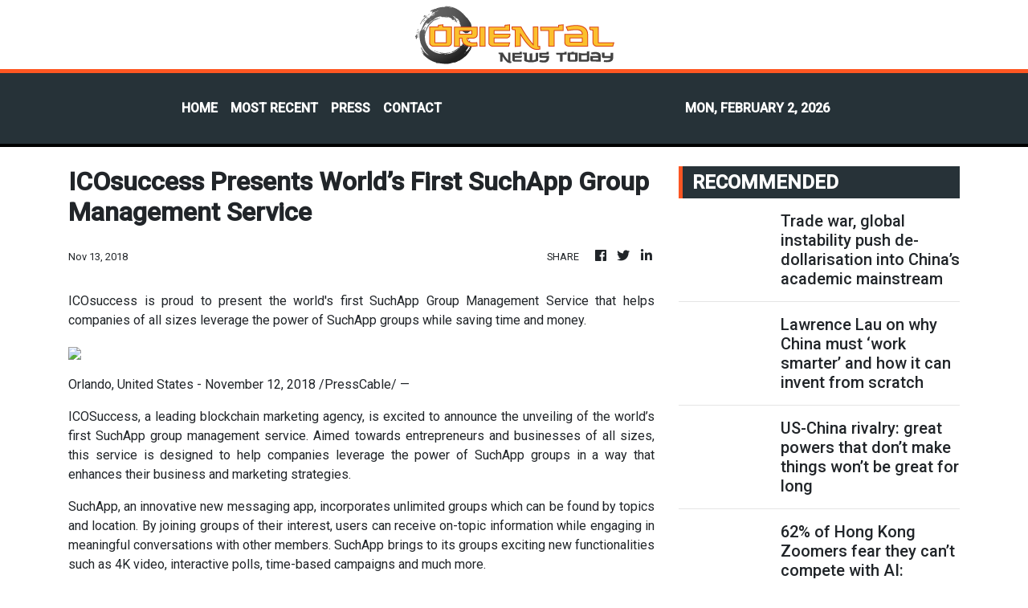

--- FILE ---
content_type: text/html; charset=utf-8
request_url: https://us-central1-vertical-news-network.cloudfunctions.net/get/fetch-include-rss
body_size: 42606
content:
[
  {
    "id": 113476942,
    "title": "Trade war, global instability push de-dollarisation into China’s academic mainstream",
    "summary": "Interest in de-dollarisation has spiked in Chinese academic and policy circles, as Beijing grows increasingly wary of the United States’ potential to weaponise its currency.\nThe surge has been most visible in the volume of research. A search by the South China Morning Post on China National Knowledge Infrastructure (CNKI), one of the country’s largest academic research databases, showed the number of papers on the subject more than doubled from 2023 to 2025 compared with the preceding three...",
    "slug": "trade-war-global-instability-push-dedollarisation-into-chinas-academic-mainstream",
    "link": "https://www.scmp.com/economy/global-economy/article/3341876/trade-war-global-instability-push-de-dollarisation-chinas-academic-mainstream?utm_source=rss_feed",
    "date_published": "2026-02-02T00:00:10.000Z",
    "images": "https://cdn.i-scmp.com/sites/default/files/styles/1280x720/public/d8/images/canvas/2026/01/30/d5433aff-090a-48c0-b62f-d23fc002ade2_59e8c666.jpg?itok=IzVzqEKJ&v=1769777411",
    "categories": "1558",
    "img_id": "0",
    "caption": "",
    "country": "China",
    "source_type": "rss",
    "source": "South China Morning Post"
  },
  {
    "id": 113476943,
    "title": "Lawrence Lau on why China must ‘work smarter’ and how it can invent from scratch",
    "summary": "Lawrence J. Lau is a Hong Kong economist specialising in economic development and East Asian economies. He was a professor of economics at Stanford University before serving as vice-chancellor and president of the Chinese University of Hong Kong until 2010. Lau has held the Ralph and Claire Landau Professor of Economics chair at the university since 2007. This interview first appeared in SCMP Plus. For other interviews in the Open Questions series, click here.\nWhat is your take on China’s drive...",
    "slug": "lawrence-lau-on-why-china-must-work-smarter-and-how-it-can-invent-from-scratch",
    "link": "https://www.scmp.com/news/china/diplomacy/article/3341984/lawrence-lau-why-china-must-work-smarter-and-how-it-can-invent-scratch?utm_source=rss_feed",
    "date_published": "2026-02-01T22:00:13.000Z",
    "images": "https://cdn.i-scmp.com/sites/default/files/styles/1280x720/public/d8/images/canvas/2026/02/01/adf662ed-3fe0-4cd0-8cb1-9fede6d906bc_45ea83f0.jpg?itok=2FzzH3Wx&v=1769929788",
    "categories": "1558",
    "img_id": "0",
    "caption": "",
    "country": "China",
    "source_type": "rss",
    "source": "South China Morning Post"
  },
  {
    "id": 113476944,
    "title": "US-China rivalry: great powers that don’t make things won’t be great for long",
    "summary": "As global trade fragments and tariffs return, economic power is increasingly defined not by financial scale alone, but by productive strength. At the World Economic Forum in Davos last month, leaders spoke openly about a harsher world order.\nChinese Vice-Premier He Lifeng warned that trade wars have no winners. European Commission President Ursula von der Leyen called for a new security architecture amid rising protectionism. French President Emmanuel Macron described a world becoming more...",
    "slug": "uschina-rivalry-great-powers-that-dont-make-things-wont-be-great-for-long",
    "link": "https://www.scmp.com/opinion/world-opinion/article/3341850/us-china-rivalry-great-powers-dont-make-things-wont-be-great-long?utm_source=rss_feed",
    "date_published": "2026-02-01T21:30:08.000Z",
    "images": "https://cdn.i-scmp.com/sites/default/files/styles/1280x720/public/d8/images/canvas/2026/01/30/0a2d81da-e3d8-4b6f-b9b5-bce907a3f782_d8064595.jpg?itok=KNB8O_Xl&v=1769766868",
    "categories": "1558",
    "img_id": "0",
    "caption": "",
    "country": "China",
    "source_type": "rss",
    "source": "South China Morning Post"
  },
  {
    "id": 113439270,
    "title": "Former Chief Secretary Rafael Hui passes away",
    "summary": "It is understood that former Chief Secretary Rafael Hui has died at Eastern Hospital on Sunday at the age of 77.\r\n\r\nBorn in 1948, Hui joined the government after graduating from the University of Hong Kong in 1970. \r\n\r\nStarting as an Administrative Officer, he worked in various departments, including the Home Affairs Department, the Independent Commission Against Corruption (ICAC), and the Transport Department. \r\n\r\nIn 1995, he served as Secretary for Financial Services. Hui left the government in 2000 to serve as the chief executive of the Mandatory Provident Fund Schemes Authority (MPFA), before resigning in  2003. \r\n\r\nHe then became an advisor to Sun Hung Kai Properties. \r\n\r\nIn 2005, at the invitation of then-Chief Executive Donald Tsang, Hui returned to politics as Chief Secretary, serving until 2007.\r\n\r\nAfter leaving office, Hui was embroiled in a corruption case.\r\n\r\nHe was accused of receiving rent-free luxury housing from property developers during his tenure as chief executive of MPFA, and of accepting bribes and showing favouritism towards certain property developers before and after becoming Chief Secretary. \r\n\r\nHui was arrested by the ICAC in March 2012 and convicted in the High Court in 2014 of bribery and misconduct in public office.\r\n\r\nHe was sentenced to seven and a half years in prison.\r\n\r\nOriginally awarded the Grand Bauhinia Medal and the Gold Bauhinia Star, Hui was stripped of his medals, and his Justice of the Peace appointment was revoked due to his conviction. He was released from prison in December 2019 after serving his full sentence.",
    "slug": "former-chief-secretary-rafael-hui-passes-away",
    "link": "https://news.rthk.hk/rthk/en/component/k2/1842272-20260201.htm",
    "date_published": "2026-02-01T14:44:14.000Z",
    "images": "",
    "categories": "1558",
    "img_id": "0",
    "caption": "",
    "country": "Hong Kong",
    "source_type": "rss",
    "source": "RTHK"
  },
  {
    "id": 113439266,
    "title": "62% of Hong Kong Zoomers fear they can’t compete with AI: Chinese YMCA survey",
    "summary": "More than 60 per cent of Hong Kong Zoomers fear they cannot compete with rapidly advancing AI in the workplace, a survey has found.\nThe survey by the Chinese YMCA of Hong Kong also showed about 30 per cent of respondents did not know how to use artificial intelligence (AI) tools, while only 11.5 per cent considered themselves “very familiar” with the technology.\nThe young members’ council under the Chinese YMCA interviewed 1,178 Hongkongers aged between 15 and 30 – commonly known as “Generation...",
    "slug": "62-of-hong-kong-zoomers-fear-they-cant-compete-with-ai-chinese-ymca-survey",
    "link": "https://www.scmp.com/news/hong-kong/society/article/3342015/62-hong-kong-zoomers-fear-they-cant-compete-ai-chinese-ymca-survey?utm_source=rss_feed",
    "date_published": "2026-02-01T14:33:17.000Z",
    "images": "https://cdn.i-scmp.com/sites/default/files/styles/1280x720/public/d8/images/canvas/2026/02/01/7eb94f73-2dae-4c8b-a64f-3de85cdafe9c_b6eeec06.jpg?itok=Avtzd0VZ&v=1769953483",
    "categories": "1558",
    "img_id": "0",
    "caption": "",
    "country": "Hong Kong",
    "source_type": "rss",
    "source": "South China Morning Post"
  },
  {
    "id": 113439267,
    "title": "Ex-Hong Kong chief secretary Rafael Hui, jailed for graft, dies at 77",
    "summary": "Rafael Hui Si-yan, a former Hong Kong chief secretary who was jailed for pocketing nearly HK$20 million from a prominent land developer, has died at the age of 77.\n“Mr Rafael Hui passed away at [Pamela Youde Nethersole Eastern Hospital] peacefully on Sunday after a brave fight with an acute illness,” a source told the South China Morning Post.\nHui served as the city’s No 2 official from 2005 to 2007. He was jailed for 7½ years after being convicted in 2014 of plotting to commit misconduct in...",
    "slug": "exhong-kong-chief-secretary-rafael-hui-jailed-for-graft-dies-at-77",
    "link": "https://www.scmp.com/news/hong-kong/society/article/3342016/convicted-hong-kong-official-rafael-hui-dies-age-77?utm_source=rss_feed",
    "date_published": "2026-02-01T14:24:47.000Z",
    "images": "https://cdn.i-scmp.com/sites/default/files/styles/1280x720/public/d8/images/canvas/2026/02/01/c7358f3c-4a47-4e87-b4f1-d57bcea801c0_feaa2561.jpg?itok=CcxSZrNl&v=1769955883",
    "categories": "1558",
    "img_id": "0",
    "caption": "",
    "country": "Hong Kong",
    "source_type": "rss",
    "source": "South China Morning Post"
  },
  {
    "id": 113427852,
    "title": "Pentagon eyes expanded role for South Korea-based US forces to help deter China",
    "summary": "The Pentagon has signalled a shift for US forces in South Korea, pushing them to expand their role beyond North Korea to help deter Beijing in the Taiwan Strait and elsewhere in the region, according to experts.\nThe analysis follows a visit to South Korea this week by Elbridge Colby, the US undersecretary of defence for policy and a key architect of the Pentagon’s National Defence Strategy. In his first trip outside the United States since taking office in April, Colby hinted at a possible...",
    "slug": "pentagon-eyes-expanded-role-for-south-koreabased-us-forces-to-help-deter-china",
    "link": "https://www.scmp.com/news/china/military/article/3341991/pentagon-eyes-expanded-role-south-korea-based-us-forces-help-deter-china?utm_source=rss_feed",
    "date_published": "2026-02-01T14:00:14.000Z",
    "images": "https://cdn.i-scmp.com/sites/default/files/styles/1280x720/public/d8/images/canvas/2026/02/01/ea5f6fc9-dc0d-4ba5-81c0-e1ba26fd51ce_9668f289.jpg?itok=sIr2cl7C&v=1769935651",
    "categories": "1558",
    "img_id": "0",
    "caption": "",
    "country": "China",
    "source_type": "rss",
    "source": "South China Morning Post"
  },
  {
    "id": 113427843,
    "title": "CK Hutchison faces limited legal options after Panama voids port rights: experts",
    "summary": "Hong Kong-based CK Hutchison Holdings faces limited legal avenues to challenge a Panama court ruling that nullified its rights to operate two major ports at the country’s canal, while taking the case to the International Court of Justice will require Beijing to act on its behalf, a legal expert has said.\nBasil Hwang, managing partner of law firm Hauzen LLP, said billionaire Li Ka-shing’s conglomerate could turn to a suitable court with jurisdiction over Panamanian assets to seek damages against...",
    "slug": "ck-hutchison-faces-limited-legal-options-after-panama-voids-port-rights-experts",
    "link": "https://www.scmp.com/news/hong-kong/hong-kong-economy/article/3342013/ck-hutchison-faces-limited-legal-options-after-panama-voids-port-rights-experts?utm_source=rss_feed",
    "date_published": "2026-02-01T13:28:25.000Z",
    "images": "https://cdn.i-scmp.com/sites/default/files/styles/1280x720/public/d8/images/canvas/2026/02/01/4669a566-21b8-4f55-8227-fdebd86a41f0_3150a7e4.jpg?itok=Bg5VTq93&v=1769952504",
    "categories": "1558",
    "img_id": "0",
    "caption": "",
    "country": "Hong Kong",
    "source_type": "rss",
    "source": "South China Morning Post"
  },
  {
    "id": 113427853,
    "title": "How to prevent war with China: return Taiwan to the mainland",
    "summary": "A publisher kindly offered me an opportunity to interview Eyck Freymann, a Hoover Fellow at Stanford University, and to review his new book, Defending Taiwan: A Strategy to Prevent War with China.\nI think I must decline. I am sure he is a great scholar and thinker but I already have too many unread books on the shelves demanding my attention, a constant accusing presence reminding me what a slow and lazy reader I am.\nAnd Taiwan? I don’t think I want to waste time engaging with the indoctrinating...",
    "slug": "how-to-prevent-war-with-china-return-taiwan-to-the-mainland",
    "link": "https://www.scmp.com/opinion/china-opinion/article/3342009/how-prevent-war-china-return-taiwan-mainland?utm_source=rss_feed",
    "date_published": "2026-02-01T13:00:16.000Z",
    "images": "https://cdn.i-scmp.com/sites/default/files/styles/1280x720/public/d8/images/canvas/2026/02/01/cd2801ae-68c7-41c3-a8b2-784570d72e09_50e1a317.jpg?itok=EgmI_EtC&v=1769949278",
    "categories": "1558",
    "img_id": "0",
    "caption": "",
    "country": "China",
    "source_type": "rss",
    "source": "South China Morning Post"
  },
  {
    "id": 113427854,
    "title": "New rules of expansion: Chinese firms urged to ‘go local’ as they chase sales abroad",
    "summary": "As dwindling domestic profits push more Chinese firms onto the global stage, industry titans – forerunners who know what such a shift entails – are offering crucial advice for navigating challenges abroad.\n“The most important thing is to become a local company,” said Zhu Lei, chief marketing officer for air conditioner giant Gree Electric Appliances, which was among the first Chinese companies to enter the Latin American market.\nThe advice comes as Chinese firms are expected to ramp up their...",
    "slug": "new-rules-of-expansion-chinese-firms-urged-to-go-local-as-they-chase-sales-abroad",
    "link": "https://www.scmp.com/economy/global-economy/article/3341852/new-rules-expansion-chinese-firms-urged-go-local-they-chase-sales-abroad?utm_source=rss_feed",
    "date_published": "2026-02-01T13:00:12.000Z",
    "images": "https://cdn.i-scmp.com/sites/default/files/styles/1280x720/public/d8/images/canvas/2026/01/30/927d0bb9-6464-4fe6-ab15-a4524dc12bc6_67bdef74.jpg?itok=lXYYyQJ6&v=1769767179",
    "categories": "1558",
    "img_id": "0",
    "caption": "",
    "country": "China",
    "source_type": "rss",
    "source": "South China Morning Post"
  },
  {
    "id": 113427855,
    "title": "China’s plan to internationalise yuan quietly takes a step forward as Zambia gets on board",
    "summary": "As of January, Zambia has begun collecting taxes and royalties from Chinese mining firms in yuan, and will cycle the currency directly back to Beijing to fund imports and service loans.\nExperts said the shift reflected the southern African country’s urgent need to ease a US dollar shortage and manage debt, rather than geopolitical alignment, but also a quiet advance for China’s long-term strategy to internationalise its currency.\nIt had also created a tangible blueprint for other resource-rich,...",
    "slug": "chinas-plan-to-internationalise-yuan-quietly-takes-a-step-forward-as-zambia-gets-on-board",
    "link": "https://www.scmp.com/news/china/diplomacy/article/3341799/chinas-plan-internationalise-yuan-quietly-takes-step-forward-zambia-gets-board?utm_source=rss_feed",
    "date_published": "2026-02-01T13:00:09.000Z",
    "images": "https://cdn.i-scmp.com/sites/default/files/styles/1280x720/public/d8/images/canvas/2026/02/01/4daa1a5b-df57-4a8e-a2aa-041bee8d0bde_f31e9525.jpg?itok=_01fZUsP&v=1769935829",
    "categories": "1558",
    "img_id": "0",
    "caption": "",
    "country": "China",
    "source_type": "rss",
    "source": "South China Morning Post"
  },
  {
    "id": 113427856,
    "title": "Nearly 1,800 Chinese among thousands held in huge Cambodian raid on scam compound",
    "summary": "Cambodia has carried out a massive raid on scammer gangs, detaining more than 2,000 people amid pressure from China to crack down on its online fraud industry.\nNearly 1,800 Chinese nationals were among those held, according to the Cambodian interior ministry.\nA ministry statement said that Cambodian police had conducted a large-scale enforcement operation on Saturday morning at an online fraud compound in Bavet, the largest city in the southeastern province of Svay Rieng, which borders...",
    "slug": "nearly-1800-chinese-among-thousands-held-in-huge-cambodian-raid-on-scam-compound",
    "link": "https://www.scmp.com/news/china/diplomacy/article/3342011/nearly-1800-chinese-among-thousands-held-huge-cambodian-raid-scam-compound?utm_source=rss_feed",
    "date_published": "2026-02-01T12:56:35.000Z",
    "images": "https://cdn.i-scmp.com/sites/default/files/styles/1280x720/public/d8/images/canvas/2026/02/01/bc299540-19a5-4fe5-ae52-c932d6472b19_c38f7a6e.jpg?itok=2cvTQzV2&v=1769950593",
    "categories": "1558",
    "img_id": "0",
    "caption": "",
    "country": "China",
    "source_type": "rss",
    "source": "South China Morning Post"
  },
  {
    "id": 113427844,
    "title": "Hong Kong back in global IPO spotlight after strongest January in years",
    "summary": "Nearly 100 companies filed new listing applications in Hong Kong in January, marking a strong start to 2026 for initial public offering (IPO) activity.\nA total of 95 companies applied to list on Hong Kong’s main board, while one sought a place on the Growth Enterprise Market, which primarily served smaller and growth-stage firms, according to a report from Hong Kong Exchanges and Clearing (HKEX) on Friday.\nThe 96 applications were more than triple the 29 recorded a year earlier, and roughly...",
    "slug": "hong-kong-back-in-global-ipo-spotlight-after-strongest-january-in-years",
    "link": "https://www.scmp.com/business/article/3342003/hong-kong-back-global-ipo-spotlight-after-strongest-january-years?utm_source=rss_feed",
    "date_published": "2026-02-01T12:00:08.000Z",
    "images": "https://cdn.i-scmp.com/sites/default/files/styles/1280x720/public/d8/images/canvas/2026/02/01/98334f50-5989-4f66-8fb5-964ea74ad533_d4657c49.jpg?itok=cEu9iIzY&v=1769945359",
    "categories": "1558",
    "img_id": "0",
    "caption": "",
    "country": "Hong Kong",
    "source_type": "rss",
    "source": "South China Morning Post"
  },
  {
    "id": 113427845,
    "title": "Adidas concerned after woman complains fitting room opened twice at Mong Kok shop",
    "summary": "Adidas has expressed concern over a woman’s complaint about a staff member and other customers opening the curtain of a fitting room at a Hong Kong branch on two occasions while she was inside, saying it would review its facilities and store operations.\nThe German sportswear giant issued a response on Sunday, four days after the woman took to social media to complain. The company wrote in an online post that its Hong Kong branch was “concerned” about the alleged incident.\n“We are concerned about...",
    "slug": "adidas-concerned-after-woman-complains-fitting-room-opened-twice-at-mong-kok-shop",
    "link": "https://www.scmp.com/news/hong-kong/law-and-crime/article/3342005/adidas-concerned-after-woman-complains-fitting-room-opened-twice-mong-kok-shop?utm_source=rss_feed",
    "date_published": "2026-02-01T11:45:22.000Z",
    "images": "https://cdn.i-scmp.com/sites/default/files/styles/1280x720/public/d8/images/canvas/2026/02/01/29c85bc7-2616-4157-b8e8-477c5743b14d_4022b94a.jpg?itok=Vz9QzDzP&v=1769946321",
    "categories": "1558",
    "img_id": "0",
    "caption": "",
    "country": "Hong Kong",
    "source_type": "rss",
    "source": "South China Morning Post"
  },
  {
    "id": 113427857,
    "title": "Israel’s China envoy calls to deepen historical ties in rare state media outreach",
    "summary": "Israel’s ambassador to China has hailed the historical connections between the two countries and called for closer socioeconomic ties in a rare column for Chinese state media.\nEli Belotserkovsky’s signed Chinese-language article for state news agency Xinhua comes amid global conversation over the Board of Peace, US President Donald Trump’s newly created body to tackle the Palestinian issue.\nThe Jewish and Chinese civilisations had amassed rich historical wisdom and knowledge over millennia,...",
    "slug": "israels-china-envoy-calls-to-deepen-historical-ties-in-rare-state-media-outreach",
    "link": "https://www.scmp.com/news/china/diplomacy/article/3342002/israels-china-envoy-calls-deepen-historical-ties-rare-state-media-outreach?utm_source=rss_feed",
    "date_published": "2026-02-01T11:29:56.000Z",
    "images": "https://cdn.i-scmp.com/sites/default/files/styles/1280x720/public/d8/images/canvas/2026/02/01/e8fcd16a-294a-4b27-a12a-f533dfcbe197_e1185a57.jpg?itok=sXLX3m6z&v=1769945078",
    "categories": "1558",
    "img_id": "0",
    "caption": "",
    "country": "China",
    "source_type": "rss",
    "source": "South China Morning Post"
  },
  {
    "id": 113427858,
    "title": "PLA Navy warns off foreign jets with jamming missiles near Taiwan: CCTV",
    "summary": "State media has released rare footage of one of the PLA Navy’s most advanced destroyers warning off foreign aircraft near Taiwan with electronic jamming missiles.\nThe footage, part of a series by Chinese state broadcaster CCTV on the country’s naval power, involved the Yanan, a Type 055 guided-missile destroyer.\nCCTV said it was the first time the Yanan had been shown using “electronic countermeasures” in “waters near Taiwan island” to warn off foreign aircraft.\nThe report did not specify where...",
    "slug": "pla-navy-warns-off-foreign-jets-with-jamming-missiles-near-taiwan-cctv",
    "link": "https://www.scmp.com/news/china/military/article/3342000/pla-navy-warns-foreign-jets-jamming-missiles-near-taiwan-cctv?utm_source=rss_feed",
    "date_published": "2026-02-01T11:00:11.000Z",
    "images": "https://cdn.i-scmp.com/sites/default/files/styles/1280x720/public/d8/images/canvas/2026/02/01/2f48f7cb-0a7e-4d8f-8771-5d8e466ad3d6_8277d7ac.jpg?itok=qr5FULlm&v=1769942587",
    "categories": "1558",
    "img_id": "0",
    "caption": "",
    "country": "China",
    "source_type": "rss",
    "source": "South China Morning Post"
  },
  {
    "id": 113427864,
    "title": "Nvidia’s Jensen Huang urges TSMC to expand capacity amid AI chip crunch",
    "summary": "Taiwan Semiconductor Manufacturing Company (TSMC) needs to “work very hard” to meet growing demand from leading US chip designer Nvidia, which alone could require TSMC to more than double its capacity in the next decade, Nvidia CEO Jensen Huang has said.\nHuang’s remarks followed a high-profile banquet on Saturday evening with executives of key supply chain partners in Taiwan, including TSMC chairman and CEO C C Wei and Foxconn chairman Young Liu, as the Nvidia founder sought to shore up supply...",
    "slug": "nvidias-jensen-huang-urges-tsmc-to-expand-capacity-amid-ai-chip-crunch",
    "link": "https://www.scmp.com/tech/article/3341994/nvidias-jensen-huang-urges-tsmc-expand-capacity-amid-ai-chip-crunch?utm_source=rss_feed",
    "date_published": "2026-02-01T11:00:08.000Z",
    "images": "https://cdn.i-scmp.com/sites/default/files/styles/1280x720/public/d8/images/canvas/2026/02/01/4a5336e7-e548-4b12-9d8e-ae73aacb4164_1c5300cf.jpg?itok=1QPmCQz0&v=1769936769",
    "categories": "3492,4637,1005,1432,1436,2688,3484,3493,3552,3563,3566,4645,4654,4671,4728,4743,4751,4752,4758,4771,4772,4779,4780,4794,4795,4796,4797",
    "img_id": "0",
    "caption": "",
    "country": "China",
    "source_type": "rss",
    "source": "South China Morning Post"
  },
  {
    "id": 113427846,
    "title": "Hong Kong tourism minister aims for more than 50 million visitors in 2026",
    "summary": "Hong Kong’s tourism chief has struck an upbeat note on visitor arrivals over Lunar New Year and has expressed confidence that numbers will cross the 50 million mark by the end of the year.\nSecretary for Culture, Sports and Tourism Rosanna Law Shuk-pui said she was optimistic about a year-on-year increase in tourist arrivals over the Lunar New Year “golden week” holiday in mainland China, which runs from February 15 to 23 this year.\nShe noted that a larger gap between Christmas and Lunar New Year...",
    "slug": "hong-kong-tourism-minister-aims-for-more-than-50-million-visitors-in-2026",
    "link": "https://www.scmp.com/news/hong-kong/hong-kong-economy/article/3341996/hong-kong-tourism-chief-targets-more-50-million-visitors-2026?utm_source=rss_feed",
    "date_published": "2026-02-01T10:01:14.000Z",
    "images": "https://cdn.i-scmp.com/sites/default/files/styles/1280x720/public/d8/images/canvas/2026/02/01/7c870290-5fef-42a0-b91e-6902b431daf4_e3706861.jpg?itok=QbOowzr5&v=1769939513",
    "categories": "1558",
    "img_id": "0",
    "caption": "",
    "country": "Hong Kong",
    "source_type": "rss",
    "source": "South China Morning Post"
  },
  {
    "id": 113427859,
    "title": "Was General Zhang Youxia one of the ‘big rats’ eating China’s military budget?",
    "summary": "In its latest efforts to reinforce the Communist Party line in China’s armed forces, the PLA Daily took aim at one particular invasive species: “big rats”.\nThe rats were eating away at the PLA’s budget and undermining combat readiness, the military mouthpiece said, adding that they had to be eradicated.\n“[We] must take strong and forceful measures to crack down on corrupt practices that undermine the building of combat abilities, and thoroughly investigate and root out those ‘big rats’ who...",
    "slug": "was-general-zhang-youxia-one-of-the-big-rats-eating-chinas-military-budget",
    "link": "https://www.scmp.com/news/china/military/article/3341985/was-general-zhang-youxia-one-big-rats-eating-chinas-military-budget?utm_source=rss_feed",
    "date_published": "2026-02-01T10:00:19.000Z",
    "images": "https://cdn.i-scmp.com/sites/default/files/styles/1280x720/public/d8/images/canvas/2026/02/01/2a81a72d-6ae5-487c-a484-a17e19df3581_59aceab5.jpg?itok=A3riS9hL&v=1769930533",
    "categories": "1558",
    "img_id": "0",
    "caption": "",
    "country": "China",
    "source_type": "rss",
    "source": "South China Morning Post"
  },
  {
    "id": 113427847,
    "title": "Soaring Hong Kong rents: tenants pay more – and fight for shrinking space",
    "summary": "For business owner Tracy Sung, flat-hunting in Hong Kong was complicated by two things – her pets and the intense competition in the rental market.\nSung, who used to live in a 500 sq ft flat in Happy Valley, had to offer more than the landlord’s asking price to secure an 800 sq ft property in Tseung Kwan O. The 28-year-old is paying about HK$35,000 (US$4,480) a month for her new home, compared with HK$28,000 previously.\nThe neighbourhood in Hang Hau offered what she considered the most...",
    "slug": "soaring-hong-kong-rents-tenants-pay-more-and-fight-for-shrinking-space",
    "link": "https://www.scmp.com/business/article/3341982/soaring-hong-kong-rents-tenants-pay-more-and-fight-shrinking-space?utm_source=rss_feed",
    "date_published": "2026-02-01T10:00:14.000Z",
    "images": "https://cdn.i-scmp.com/sites/default/files/styles/1280x720/public/d8/images/canvas/2026/02/01/5b759451-a668-4d1b-ab55-ef0f5aeab6a9_90e83b9f.jpg?itok=H4_hIABR&v=1769928073",
    "categories": "1558",
    "img_id": "0",
    "caption": "",
    "country": "Hong Kong",
    "source_type": "rss",
    "source": "South China Morning Post"
  },
  {
    "id": 113427848,
    "title": "Hong Kong’s spending should not grow faster than income: Paul Chan",
    "summary": "Hong Kong’s spending should not grow faster than its income, even though the city’s finances are improving, Paul Chan Mo-po has said, adding that the market expects the government to invest more to boost the economy.\nBut the finance chief on Sunday also painted a rosy picture for the city’s retail sector, revealing that sales figures for December, set to be released on Tuesday, would show continued growth.\nRetail sales in November 2025 were provisionally estimated at HK$33.7 billion (US$4.3...",
    "slug": "hong-kongs-spending-should-not-grow-faster-than-income-paul-chan",
    "link": "https://www.scmp.com/news/hong-kong/hong-kong-economy/article/3341995/hong-kongs-public-expenditure-growth-cannot-exceed-revenue-rise-paul-chan?utm_source=rss_feed",
    "date_published": "2026-02-01T09:50:37.000Z",
    "images": "https://cdn.i-scmp.com/sites/default/files/styles/1280x720/public/d8/images/canvas/2026/02/01/d70202a2-950f-41c1-904f-0d48476ad4aa_a20785e4.jpg?itok=6YpkbP5_&v=1769939434",
    "categories": "1558",
    "img_id": "0",
    "caption": "",
    "country": "Hong Kong",
    "source_type": "rss",
    "source": "South China Morning Post"
  },
  {
    "id": 113427849,
    "title": "SHKP posts another Sierra Sea sell-out as Hong Kong property rebound strengthens",
    "summary": "Sun Hung Kai Properties (SHKP), Hong Kong’s largest developer by market capitalisation, sold all 350 units released on Sunday in its Sierra Sea project, marking a fifth consecutive sell-out and underscoring returning buyer appetite in the world’s most expensive property market.\nThe batch at phase 2B included 244 two-bedroom and 106 three-bedroom units, with discounted prices ranging from HK$4.6 million (US$590,000) to HK$9.74 million, according to sales documents released on Wednesday. The...",
    "slug": "shkp-posts-another-sierra-sea-sellout-as-hong-kong-property-rebound-strengthens",
    "link": "https://www.scmp.com/business/companies/article/3341986/hong-kongs-shkp-rolls-out-350-sierra-sea-flats-after-sell-outs-worlds-priciest-market?utm_source=rss_feed",
    "date_published": "2026-02-01T09:00:12.000Z",
    "images": "https://cdn.i-scmp.com/sites/default/files/styles/1280x720/public/d8/images/canvas/2026/02/01/da164b44-3cb0-49a0-8db0-aea23cbc8fce_d40ad0c3.jpg?itok=ieV7SFst&v=1769930959",
    "categories": "1558",
    "img_id": "0",
    "caption": "",
    "country": "Hong Kong",
    "source_type": "rss",
    "source": "South China Morning Post"
  },
  {
    "id": 113427876,
    "title": "Good service on Tuen Ma Line despite interchange plan",
    "summary": "The MTR Corporation said service on the Tuen Ma Line remained mostly smooth on Sunday despite special arrangements requiring passengers to change trains when passing Hung Hom station.\r\n\r\nThe arrangements were made to facilitate track modification works, according to the rail operator.\r\n\r\nTrain frequencies on Tuen Ma Line were unaffected, but passengers passing through Hung Hom were required to get off and change to another train to continue their journey.\r\n\r\nThe MTR’s head of Line Group Management for the Tuen Ma Line, David Chan, said operations at the station were mostly smooth.\r\n\r\n“The passenger volume on Tuen Ma Line today is similar to a typical Sunday. We also noticed that passengers were aware of our arrangement,” he said.\r\n\r\n“We have reminded passengers to change trains at Hung Hom station with announcements at Tuen Ma Line stations and carriages. When a train arrives at Hung Hom station, staff members would also enter the carriages to remind passengers to alight and interchange.”\r\n\r\nThe MTR said more than 150 additional staff members were deployed to assist passengers on Sunday.",
    "slug": "good-service-on-tuen-ma-line-despite-interchange-plan",
    "link": "https://news.rthk.hk/rthk/en/component/k2/1842241-20260201.htm",
    "date_published": "2026-02-01T08:40:55.000Z",
    "images": "",
    "categories": "1558",
    "img_id": "0",
    "caption": "",
    "country": "Hong Kong",
    "source_type": "rss",
    "source": "RTHK"
  },
  {
    "id": 113427850,
    "title": "Hong Kong road accident scam reports double to over 70 in a week: Chris Tang",
    "summary": "The number of suspected scams involving unusually high and belated compensation claims for minor or non-existent traffic accidents in Hong Kong has doubled to more than 70 in less than a week, according to the security minister.\nSecretary for Security Chris Tang Ping-keung told a radio programme on Sunday that the increase was recorded after publicity efforts by the force.\nAuthorities on Tuesday said they had recently received reports of drivers facing sudden massive civil claims, long after...",
    "slug": "hong-kong-road-accident-scam-reports-double-to-over-70-in-a-week-chris-tang",
    "link": "https://www.scmp.com/news/hong-kong/transport/article/3341990/hong-kong-road-accident-scam-reports-double-over-70-week-chris-tang?utm_source=rss_feed",
    "date_published": "2026-02-01T08:36:43.000Z",
    "images": "https://cdn.i-scmp.com/sites/default/files/styles/1280x720/public/d8/images/canvas/2026/02/01/5ee3538b-61bd-4ac5-9c98-f964dbb8f4c7_71d91289.jpg?itok=srWeAoOp&v=1769934540",
    "categories": "1558",
    "img_id": "0",
    "caption": "",
    "country": "Hong Kong",
    "source_type": "rss",
    "source": "South China Morning Post"
  },
  {
    "id": 113427860,
    "title": "China’s deflation near-miss isn’t the economic story of 2025",
    "summary": "China did not slip into outright deflation last year and that in itself matters. When weak global demand, geopolitical frictions and a prolonged property correction weighed heavily on sentiment, consumer prices stayed marginally positive. The latest data suggests an economy not in free fall but navigating a transition towards more balanced and sustainable growth, albeit at a subdued pace.\nDecember’s inflation figures underline this point. Consumer prices rose by 0.8 per cent year on year, the...",
    "slug": "chinas-deflation-nearmiss-isnt-the-economic-story-of-2025",
    "link": "https://www.scmp.com/opinion/china-opinion/article/3341556/chinas-deflation-near-miss-isnt-economic-story-2025?utm_source=rss_feed",
    "date_published": "2026-02-01T08:30:08.000Z",
    "images": "https://cdn.i-scmp.com/sites/default/files/styles/1280x720/public/d8/images/canvas/2026/01/30/85abb7c2-ba9c-4c60-b976-e81b465ea105_2b9e1e83.jpg?itok=vEBjv0Hp&v=1769766194",
    "categories": "1558",
    "img_id": "0",
    "caption": "",
    "country": "China",
    "source_type": "rss",
    "source": "South China Morning Post"
  },
  {
    "id": 113427861,
    "title": "In China, is ‘family’ becoming a legal shield for rape?",
    "summary": "It started out as a family reunion story but soon took a darker turn.\nA 45-year-old woman, identified only by her surname Bu, had lost contact with her family for more than a decade. She was found in late 2024 in a rural area in Heshun county in the central Chinese province of Shanxi, more than 100km (62 miles) from her home.\nBu had an advanced university education but she also had a history of mental illness, and the discovery that she had given birth to several children with a villager raised...",
    "slug": "in-china-is-family-becoming-a-legal-shield-for-rape",
    "link": "https://www.scmp.com/news/china/politics/article/3341989/china-family-becoming-legal-shield-rape?utm_source=rss_feed",
    "date_published": "2026-02-01T07:59:11.000Z",
    "images": "https://cdn.i-scmp.com/sites/default/files/styles/1280x720/public/d8/images/canvas/2026/02/01/df341c9b-a2c9-47c6-8186-6c7a5b91673a_f345e444.jpg?itok=xmnN5_EF&v=1769932749",
    "categories": "1558",
    "img_id": "0",
    "caption": "",
    "country": "China",
    "source_type": "rss",
    "source": "South China Morning Post"
  },
  {
    "id": 113427851,
    "title": "‘Technical issue’ forces Hong Kong-bound Cathay flight to return to Kaohsiung",
    "summary": "A Hong Kong-bound Cathay Pacific Airways flight had to return to Kaohsiung in Taiwan shortly after take-off on Sunday morning due to a technical problem, with around 200 passengers affected.\nA Cathay Pacific spokesman confirmed flight CX449 had turned back because of an unspecified “technical issue”.\n“We sincerely apologise for the inconvenience caused and thank our customers for their understanding and patience,” the spokesman said.\nTaiwanese media said on Sunday that a fuel leak in the plane’s...",
    "slug": "technical-issue-forces-hong-kongbound-cathay-flight-to-return-to-kaohsiung",
    "link": "https://www.scmp.com/news/hong-kong/transport/article/3341988/technical-issue-forces-hong-kong-bound-cathay-flight-return-kaohsiung?utm_source=rss_feed",
    "date_published": "2026-02-01T07:52:29.000Z",
    "images": "https://cdn.i-scmp.com/sites/default/files/styles/1280x720/public/d8/images/canvas/2026/02/01/6dd52755-d9d4-48b4-83a9-3e6c0d62d6a5_8b3a4b2b.jpg?itok=LtZFHrV_&v=1769932348",
    "categories": "1558",
    "img_id": "0",
    "caption": "",
    "country": "Hong Kong",
    "source_type": "rss",
    "source": "South China Morning Post"
  },
  {
    "id": 113427877,
    "title": "Public finances have improved: FS",
    "summary": "Financial Secretary Paul Chan on Sunday said public finances have improved after government revenue saw a surplus of HK43.9 billion in the first nine months of the fiscal year.\r\n\r\nIn his weekly blog, Chan said revenue to be generated in the January-to-March period is expected to decline, similar to previous years, and stressed that spending must be carefully managed.\r\n\r\n\"Despite the improving public finances, we must carefully control the public expenditure to keep public spending below revenue growth,\" the finance chief wrote.\r\n\r\nHe noted that Hong Kong's economy grew 3.5 percent in the past year, better than expectations. \r\n\r\nOverall investment saw a rise of 4.5 percent for the year, during which the fourth quarter saw a rise of 10.9 percent, the fourth straight quarter of growth.\r\n\r\nThe FS also said that, with mega events being held in Hong Kong along with a recovery in the asset market, private consumption also rebounded 1.6 percent last year, reversing the preceding year's decline.\r\n\r\nDecember's retail figures – to be announced this week – will also continue to go up, he said, adding the rate of growth will be slightly higher compared to the preceding month.\r\n\r\nTurning to the stock market, Chan noted that stocks in the SAR rose nearly seven percent in January despite a volatile global market, with the daily turnover up 90 percent year-on-year to over HK$272 billion.\r\n\r\nHe also wrote that he met leaders from Europe, the United States and the Middle East at the Asian Financial Forum last week, with many expressing confidence in Hong Kong.",
    "slug": "public-finances-have-improved-fs",
    "link": "https://news.rthk.hk/rthk/en/component/k2/1842236-20260201.htm",
    "date_published": "2026-02-01T07:39:38.000Z",
    "images": "",
    "categories": "1558",
    "img_id": "0",
    "caption": "",
    "country": "Hong Kong",
    "source_type": "rss",
    "source": "RTHK"
  },
  {
    "id": 113403150,
    "title": "‘Optimus chain’: Chinese suppliers form the backbone of Tesla’s humanoid robot initiative",
    "summary": "Elon Musk wants to bring the production of its Optimus robot to the US amid electric carmaker Tesla’s plan to pivot towards manufacturing humanoids, smart machines that could one day serve as part of the workforce at American factories.\nThat ambitious initiative, however, was expected to remain dependent on China’s vast and fast-developing robotics supply chain into the foreseeable future, even as the final assembly of Optimus would be established in the US, according to analysts and industry...",
    "slug": "optimus-chain-chinese-suppliers-form-the-backbone-of-teslas-humanoid-robot-initiative",
    "link": "https://www.scmp.com/tech/tech-trends/article/3341953/optimus-chain-chinese-suppliers-form-backbone-teslas-humanoid-robot-initiative?utm_source=rss_feed",
    "date_published": "2026-02-01T06:00:16.000Z",
    "images": "https://cdn.i-scmp.com/sites/default/files/styles/1280x720/public/d8/images/canvas/2026/01/31/5c7d739a-4d83-4f7c-aae6-89cda8b3a7f2_8223b760.jpg?itok=bUr4Amym&v=1769860166",
    "categories": "3492,4637,1005,1432,1436,2688,3484,3493,3552,3563,3566,4645,4654,4671,4728,4743,4751,4752,4758,4771,4772,4779,4780,4794,4795,4796,4797",
    "img_id": "0",
    "caption": "",
    "country": "China",
    "source_type": "rss",
    "source": "South China Morning Post"
  },
  {
    "id": 113403154,
    "title": "Firework anticipation sees hotel bookings rise for CNY",
    "summary": "Culture, Sports and Tourism Secretary, Rosanna Law, on Sunday said she was optimistic about the tourism numbers during the Chinese New Year holiday, noting a surge in hotel bookings after the government announced a fireworks display to celebrate the festival.\r\n\r\n\"After we confirmed the fireworks display, there was a wave of hotel bookings. People really want to stay in Hong Kong so they can stay in Hong Kong and watch the fireworks comfortably,\" she said.\r\n\r\nWith more mainland tourists interested in visiting Hong Kong’s countryside, she said authorities would strengthen arrangements at popular scenic spots.\r\n\r\n\"As for eco-tourism and hiking trails, the Agriculture, Fisheries and Conservation Department is very focused on improving their arrangements, such as cleaning at certain scenic spots.\"\r\n\r\nLaw said that she's very sure that more than 50 million tourists would visit Hong Kong this year. \r\n\r\nShe also said the government plans to lure more visitors by adding new attractions and hosting more big events.\r\n\r\nShe said lots of famous singers want to perform New Year's Eve concerts in Hong Kong, while the city is also trying to host more big sporting events.\r\n\r\nShe said that more hotel rooms would be available in the coming years. \r\n\r\nThe goal is to steadily increase the number of tourists, while making sure Hong Kong has enough resources and appeal to give visitors a great experience, she added.",
    "slug": "firework-anticipation-sees-hotel-bookings-rise-for-cny",
    "link": "https://news.rthk.hk/rthk/en/component/k2/1842228-20260201.htm",
    "date_published": "2026-02-01T05:31:10.000Z",
    "images": "",
    "categories": "1558",
    "img_id": "0",
    "caption": "",
    "country": "Hong Kong",
    "source_type": "rss",
    "source": "RTHK"
  },
  {
    "id": 113403142,
    "title": "‘Soft resistance’ among 4 main national security threats to Hong Kong: Chris Tang",
    "summary": "Hong Kong’s security minister has said the city currently faces four primary risks to its national security, with “soft resistance” being one of the most significant threats.\nSpeaking on a radio programme on Saturday, Secretary for Security Chris Tang Ping-keung also said police’s national security hotline had received 1.1 million reports since its inception in November 2020, with some leading to arrests.\n“Due to geopolitics, the risk of some external forces wanting to negatively influence Hong...",
    "slug": "soft-resistance-among-4-main-national-security-threats-to-hong-kong-chris-tang",
    "link": "https://www.scmp.com/news/hong-kong/law-and-crime/article/3341979/soft-resistance-among-4-main-national-security-threats-hong-kong-chris-tang?utm_source=rss_feed",
    "date_published": "2026-02-01T05:25:12.000Z",
    "images": "https://cdn.i-scmp.com/sites/default/files/styles/1280x720/public/d8/images/canvas/2026/02/01/e6e1ae15-0dc6-48ef-b32d-b08f8becd344_ab7de60f.jpg?itok=xJ_55eY9&v=1769944820",
    "categories": "1558",
    "img_id": "0",
    "caption": "",
    "country": "Hong Kong",
    "source_type": "rss",
    "source": "South China Morning Post"
  },
  {
    "id": 113403143,
    "title": "Art storage companies expand in Hong Kong as government promotes sector",
    "summary": "Art logistics and storage companies are expanding in Hong Kong with an eye on the Greater Bay Area market, following the local government’s pledge to make the city a world leader in art trading.\nCrozier’s storage space across three locations in the city increased from about 60,000 sq ft (5,600 square metres) to 95,000 sq ft last year, Ken Ng, general manager of the American company’s Hong Kong arm, told the South China Morning Post.\n“It’s a 50 per cent growth in size, which reflects Crozier’s...",
    "slug": "art-storage-companies-expand-in-hong-kong-as-government-promotes-sector",
    "link": "https://www.scmp.com/news/hong-kong/hong-kong-economy/article/3341975/art-storage-companies-expand-hong-kong-amid-government-promotion-sector?utm_source=rss_feed",
    "date_published": "2026-02-01T04:22:54.000Z",
    "images": "https://cdn.i-scmp.com/sites/default/files/styles/1280x720/public/d8/images/canvas/2026/02/01/3efad4cb-a3a0-4dd8-b57c-3c4991370c93_50f42e94.jpg?itok=nNClGnOG&v=1769919772",
    "categories": "1558",
    "img_id": "0",
    "caption": "",
    "country": "Hong Kong",
    "source_type": "rss",
    "source": "South China Morning Post"
  },
  {
    "id": 113403155,
    "title": "Improved seatbelt rule to be 'easier for passengers'",
    "summary": "Secretary for Security Chris Tang on Sunday said improved legal clauses for the seatbelt mandate on public buses would be more convenient for passengers. \r\n\r\nHis remarks came after the government announced on Friday it would remove legal provisions on the seatbelt rule due to shortcomings in the law.\r\n\r\nSpeaking on a Commercial Radio programme, Tang stressed that wearing seatbelts could save lives in major traffic accidents. \r\n\r\nHe recommended that passengers wear seatbelts to protect their own safety, even if failing to wear them is not against the law at the moment.\r\n\r\n“I understand that people have raised many practical concerns. I believe that once we improve the legal clauses – how we are going to implement the mandate, whether we introduce exemption clauses, if we can enhance communication or require bus companies to improve supportive facilities – people will find it more convenient,” he said.\r\n\r\nTang also said cutting seatbelts is a criminal offence and authorities will take serious actions against such behaviour.\r\n\r\n“Although it seems like just cutting something up is not a serious crime, I think such behaviour has a significant negative impact on society. It is a challenge to the entire system and is an antisocial act,” he said.",
    "slug": "improved-seatbelt-rule-to-be-easier-for-passengers",
    "link": "https://news.rthk.hk/rthk/en/component/k2/1842226-20260201.htm",
    "date_published": "2026-02-01T04:14:45.000Z",
    "images": "",
    "categories": "1558",
    "img_id": "0",
    "caption": "",
    "country": "Hong Kong",
    "source_type": "rss",
    "source": "RTHK"
  },
  {
    "id": 113403156,
    "title": "Drivers warned of surge in new traffic-related fraud",
    "summary": "Security Secretary Chris Tang on Sunday warned of a significant rise in a new type of traffic-related fraud, with the police having received more than 70 cases. \r\n \r\nHe explained the new play-book of fraudsters during a radio programme. \r\n\r\n\"In traditional 'crash for cash' fraud, criminals would pretend there had been a car crash. They pretend that they were in the crash or that they were hit, and then they blame you and try to extort money from you, \" he said. \r\n\r\n\"Recently, fraudsters would drive around with dashcams and when they catch a driver crossing double white lines, they use the footage to file a police report. \r\n\r\n\"They then keep an eye on the case patiently and wait until the driver pays the traffic fine before contacting the driver and claiming that they were the car behind and had to brake suddenly because of the cut-in. \r\n\r\n\"They also claimed that they suffered a neck injury and psychological distress, and demanded tens of thousands in compensation.\"\r\n  \r\nHe said that in one case, someone who claimed they were a victim said they had suffered 20 separate injuries to their neck. \r\n\r\nTang said it is very unlikely that one person could be that unlucky to suffer such a series of injuries so officers think that the scam is organised.\r\n\r\nHe noted that the same few law firms and doctors keep appearing in these compensation cases.\r\n\r\nWhile officers won't jump to conclude there is collusion, they will investigate thoroughly and take action if they find any illegal activity, Tang added.",
    "slug": "drivers-warned-of-surge-in-new-trafficrelated-fraud",
    "link": "https://news.rthk.hk/rthk/en/component/k2/1842227-20260201.htm",
    "date_published": "2026-02-01T04:10:00.000Z",
    "images": "",
    "categories": "1558",
    "img_id": "0",
    "caption": "",
    "country": "Hong Kong",
    "source_type": "rss",
    "source": "RTHK"
  },
  {
    "id": 113403145,
    "title": "Frost in 20 seconds: can this supercooling tech give China an edge in AI race?",
    "summary": "Chinese scientists have unveiled a cooling technology that can plunge a liquid cooling medium from room temperature to sub-zero levels in less than half a minute.\nThis leap in thermal engineering offered a promising heat management solution for energy-hungry data centres that were mushrooming across China and the United States, they said.\nBy harnessing the unique behaviour of ammonium thiocyanate in water under pressure, the team created a liquid cooling system that mimics squeezing a “wet...",
    "slug": "frost-in-20-seconds-can-this-supercooling-tech-give-china-an-edge-in-ai-race",
    "link": "https://www.scmp.com/news/china/science/article/3341756/frost-20-seconds-can-supercooling-tech-give-china-edge-ai-race?utm_source=rss_feed",
    "date_published": "2026-02-01T04:00:11.000Z",
    "images": "https://cdn.i-scmp.com/sites/default/files/styles/1280x720/public/d8/images/canvas/2026/02/01/19a363de-2d9c-4702-a44c-177e68c8bd3d_a0e4cfa4.jpg?itok=iVAC7BAR&v=1769916488",
    "categories": "1558",
    "img_id": "0",
    "caption": "",
    "country": "China",
    "source_type": "rss",
    "source": "South China Morning Post"
  },
  {
    "id": 113403144,
    "title": "12 degrees Celsius in Hong Kong on Sunday but warmer days expected in week ahead",
    "summary": "This story has been made freely available as a public service to our readers. Please consider supporting SCMP’s journalism by subscribing.\nTemperatures in Hong Kong fell to 12 degrees Celsius (54 Fahrenheit) on Sunday morning but the coming days are expected to be warmer, with the mercury projected to rise to 24 degrees on Friday, according to the city’s weather forecaster.\n“Under the influence of the northeast monsoon, it will be cold over Guangdong today and tomorrow,” the Observatory said on...",
    "slug": "12-degrees-celsius-in-hong-kong-on-sunday-but-warmer-days-expected-in-week-ahead",
    "link": "https://www.scmp.com/news/hong-kong/society/article/3341973/12-degrees-celsius-hong-kong-sunday-warmer-days-expected-week-ahead?utm_source=rss_feed",
    "date_published": "2026-02-01T03:47:30.000Z",
    "images": "https://cdn.i-scmp.com/sites/default/files/styles/1280x720/public/d8/images/canvas/2026/02/01/5c34b8e0-5414-4b41-9a9e-7df89d7bf304_f012d42b.jpg?itok=3tczQKIs&v=1769917649",
    "categories": "1558",
    "img_id": "0",
    "caption": "",
    "country": "Hong Kong",
    "source_type": "rss",
    "source": "South China Morning Post"
  },
  {
    "id": 113403146,
    "title": "Multinationals race into China’s US$143.9 billion instant retail market",
    "summary": "More foreign companies have rolled out instant delivery services exclusively for China or upgraded to more comprehensive offerings in the country, as they vie to stand out in the highly digitalised market and cater to consumers’ strong demand for instant services.\nMultinationals offering instant delivery now include Swedish furniture retailer Ikea, German tyre manufacturer Continental, US warehouse-style retailer Sam’s Club and German discount supermarket chain Aldi Nord.\n“China leads the world...",
    "slug": "multinationals-race-into-chinas-us1439-billion-instant-retail-market",
    "link": "https://www.scmp.com/business/china-business/article/3341868/multinationals-race-chinas-us1439-billion-instant-retail-market?utm_source=rss_feed",
    "date_published": "2026-02-01T03:00:15.000Z",
    "images": "https://cdn.i-scmp.com/sites/default/files/styles/1280x720/public/d8/images/canvas/2026/01/30/11ccf0c3-a82b-4e02-8a9f-53f919b91510_6a856387.jpg?itok=lxGbvLa2&v=1769775621",
    "categories": "1558",
    "img_id": "0",
    "caption": "",
    "country": "China",
    "source_type": "rss",
    "source": "South China Morning Post"
  },
  {
    "id": 113403147,
    "title": "UCLA virologist Xia Xian joins Wuhan lab studying highly pathogenic virus",
    "summary": "Xia Xian, a virologist who was formerly a project scientist at the University of California, Los Angeles, has left the United States to take up a position studying highly pathogenic viruses – those with a strong ability to cause severe disease or illness – at his alma mater, Wuhan University, in central China.\nAccording to the university’s website, Xia became a full-time research professor and principal investigator in November at the College of Life Sciences and the State Key Laboratory of...",
    "slug": "ucla-virologist-xia-xian-joins-wuhan-lab-studying-highly-pathogenic-virus",
    "link": "https://www.scmp.com/news/china/science/article/3341795/ucla-virologist-xia-xian-joins-wuhan-lab-studying-highly-pathogenic-virus?utm_source=rss_feed",
    "date_published": "2026-02-01T02:00:15.000Z",
    "images": "https://cdn.i-scmp.com/sites/default/files/styles/1280x720/public/d8/images/canvas/2026/02/01/2c106fc6-0055-4455-a144-135d0760b815_fabeb57d.jpg?itok=_UyM9ld_&v=1769911601",
    "categories": "1558",
    "img_id": "0",
    "caption": "",
    "country": "China",
    "source_type": "rss",
    "source": "South China Morning Post"
  },
  {
    "id": 113382915,
    "title": "Hong Kong must fix Tenants Purchase Scheme’s flaws before any relaunch",
    "summary": "When Hong Kong’s Housing Authority launched the Tenants Purchase Scheme (TPS) in 1998, it embodied the city’s aspiration of home ownership for all. Then the chief executive, Tung Chee-hwa, envisioned public housing tenants buying their flats at a discount, transforming renters into homeowners. That year, the first batch of 25,000 flats was rolled out.\nIn total, 39 estates were included, offering 184,036 flats. The latest Housing Authority data shows that 154,743 of these were sold to tenants. On...",
    "slug": "hong-kong-must-fix-tenants-purchase-schemes-flaws-before-any-relaunch",
    "link": "https://www.scmp.com/opinion/hong-kong-opinion/article/3341588/hong-kong-must-fix-tenants-purchase-schemes-flaws-any-relaunch?utm_source=rss_feed",
    "date_published": "2026-02-01T01:30:07.000Z",
    "images": "https://cdn.i-scmp.com/sites/default/files/styles/1280x720/public/d8/images/canvas/2026/01/28/21e6c7ad-5a28-4f5d-8d21-f0e1bbabeed9_e46acf08.jpg?itok=aHqF3a9D&v=1769612245",
    "categories": "1558",
    "img_id": "0",
    "caption": "",
    "country": "Hong Kong",
    "source_type": "rss",
    "source": "South China Morning Post"
  },
  {
    "id": 113382916,
    "title": "Calls for stricter rules after bot bookers detected on Hong Kong sports app",
    "summary": "Hong Kong authorities have uncovered robot-operated accounts booking public indoor sports venues just a week after a new anti-touting policy took effect, prompting experts to call for stronger measures against scalping.\nA Leisure and Cultural Services Department (LCSD) spokesman told the South China Morning Post that authorities had detected bots being used to book public indoor sports venues on its SmartPLAY app.\n“We have identified accounts using different means, computer programs or other...",
    "slug": "calls-for-stricter-rules-after-bot-bookers-detected-on-hong-kong-sports-app",
    "link": "https://www.scmp.com/news/hong-kong/society/article/3341941/calls-stricter-rules-after-bot-bookers-detected-hong-kong-sports-app?utm_source=rss_feed",
    "date_published": "2026-02-01T01:00:18.000Z",
    "images": "https://cdn.i-scmp.com/sites/default/files/styles/1280x720/public/d8/images/canvas/2026/01/31/7571beb6-a5bf-49c3-92d7-11701429ce39_cd261e70.jpg?itok=n_LteB1Z&v=1769849705",
    "categories": "1558",
    "img_id": "0",
    "caption": "",
    "country": "Hong Kong",
    "source_type": "rss",
    "source": "South China Morning Post"
  },
  {
    "id": 113403148,
    "title": "China’s visa-free waivers spark Korean travel boom, underpin tourism revival",
    "summary": "For Choi Yu-jin, a 31-year-old Seoul-based fashion designer, the perfect getaway requires three elements: value, spotless streetscapes and unforgettable flavours. And Shanghai, she says, delivers on all counts.\nThree visits since 2024, with a fourth planned for April, are testament to a city that is increasingly capturing the imagination – and wallets – of South Korean travellers, buoyed by visa-free access and a burgeoning reputation for cosmopolitan appeal.\n“Restaurants and streets were...",
    "slug": "chinas-visafree-waivers-spark-korean-travel-boom-underpin-tourism-revival",
    "link": "https://www.scmp.com/economy/global-economy/article/3341851/chinas-visa-free-waivers-spark-korean-travel-boom-underpin-tourism-revival?utm_source=rss_feed",
    "date_published": "2026-02-01T00:30:07.000Z",
    "images": "https://cdn.i-scmp.com/sites/default/files/styles/1280x720/public/d8/images/canvas/2026/01/30/1790436d-2fd5-42cd-80ef-675f90c3bbe7_d79dee58.jpg?itok=tZotYcvP&v=1769767054",
    "categories": "1558",
    "img_id": "0",
    "caption": "",
    "country": "China",
    "source_type": "rss",
    "source": "South China Morning Post"
  },
  {
    "id": 113371122,
    "title": "Will new China’s YJ-18C missile be a logistics killer for US Navy?",
    "summary": "A new PLA missile could provide a cheap and widely deployable option to knock out fragile US sea-lifting capabilities in an attrition war, a Chinese military magazine has suggested.\nThe YJ-18C, a subsonic land-attack cruise missile first revealed in Beijing’s September 3 Victory Day military parade, has the potential to be repurposed for anti-ship use, according to an analysis in Shipborne Weapons Defence Review.\nThis was because it bore similarities to the US AGM-158C LRASM (long-range...",
    "slug": "will-new-chinas-yj18c-missile-be-a-logistics-killer-for-us-navy",
    "link": "https://www.scmp.com/news/china/military/article/3341929/will-new-chinas-yj-18c-missile-be-logistics-killer-us-navy?utm_source=rss_feed",
    "date_published": "2026-01-31T22:00:10.000Z",
    "images": "https://cdn.i-scmp.com/sites/default/files/styles/1280x720/public/d8/images/canvas/2026/01/31/ee898786-c540-460a-aace-6e575f2c71c8_943946d7.jpg?itok=AXEzrqZu&v=1769839095",
    "categories": "1558",
    "img_id": "0",
    "caption": "",
    "country": "China",
    "source_type": "rss",
    "source": "South China Morning Post"
  },
  {
    "id": 113342282,
    "title": "Failures on 2 fronts led to Hong Kong’s seat belt U-turn, experts say",
    "summary": "Hong Kong authorities’ swift U-turn on a law requiring bus passengers to wear seat belts came about because of a lack of public consultation during policymaking and a less than thorough crafting process for the regulatory fine print, political observers have said.\nFailures on both fronts should serve as a wake-up call for officials and lawmakers to do much better and put themselves in the public’s shoes when formulating policies, they said.\nIn an embarrassing about-face, authorities announced on...",
    "slug": "failures-on-2-fronts-led-to-hong-kongs-seat-belt-uturn-experts-say",
    "link": "https://www.scmp.com/news/hong-kong/politics/article/3341962/failures-2-fronts-led-hong-kongs-seat-belt-u-turn-experts-say?utm_source=rss_feed",
    "date_published": "2026-01-31T14:21:40.000Z",
    "images": "https://cdn.i-scmp.com/sites/default/files/styles/1280x720/public/d8/images/canvas/2026/01/31/2c62c310-8688-4b17-86bc-cca294e7d83b_90a0c460.jpg?itok=aGgxUocM&v=1769867456",
    "categories": "1558",
    "img_id": "0",
    "caption": "",
    "country": "Hong Kong",
    "source_type": "rss",
    "source": "South China Morning Post"
  },
  {
    "id": 113332297,
    "title": "Hongkongers should brace for chilly Sunday as temperatures dip to 13 degrees",
    "summary": "This story has been made freely available as a public service to our readers. Please consider supporting SCMP’s journalism by subscribing.\nHongkongers should brace for cooler weather on Sunday as temperatures are expected to drop to as low as 13 degrees Celsius (55.4 Fahrenheit).\nThe Hong Kong Observatory said on Saturday that the mercury would plunge to about 13 degrees in urban areas the next day and a couple of degrees lower in the New Territories.\nThe maximum temperature is forecast to be 18...",
    "slug": "hongkongers-should-brace-for-chilly-sunday-as-temperatures-dip-to-13-degrees",
    "link": "https://www.scmp.com/news/hong-kong/health-environment/article/3341964/hongkongers-should-brace-chilly-sunday-temperatures-dip-13-degrees?utm_source=rss_feed",
    "date_published": "2026-01-31T14:00:09.000Z",
    "images": "https://cdn.i-scmp.com/sites/default/files/styles/1280x720/public/d8/images/canvas/2026/01/31/14fcc81b-4e60-4b69-b6c0-e403f22c488c_7c6ca379.jpg?itok=0DJhzlsw&v=1769868006",
    "categories": "1558",
    "img_id": "0",
    "caption": "",
    "country": "Hong Kong",
    "source_type": "rss",
    "source": "South China Morning Post"
  },
  {
    "id": 113332301,
    "title": "The future of AI in music? US and China strike different chords",
    "summary": "Dressed like 1970s rock stars evoking bands like Creedence Clearwater Revival, The Velvet Sundown look the part of a real band – with one key difference: despite millions of listeners, they do not exist. The group is generated by artificial intelligence.\nAI-generated music is exploding, with the rapid expansion of platforms like the United States’ Suno and Udio, as well as China’s Mureka. From creation to copyright, the technology is making waves globally. But the US and China are approaching it...",
    "slug": "the-future-of-ai-in-music-us-and-china-strike-different-chords",
    "link": "https://www.scmp.com/news/china/article/3341893/future-ai-music-us-and-china-strike-different-chords?utm_source=rss_feed",
    "date_published": "2026-01-31T14:00:08.000Z",
    "images": "https://cdn.i-scmp.com/sites/default/files/styles/1280x720/public/d8/images/canvas/2026/01/30/c76fa99c-e6ae-4740-b12c-c04011ea0afe_a05415fb.jpg?itok=FRg98c6n&v=1769786297",
    "categories": "1558",
    "img_id": "0",
    "caption": "",
    "country": "China",
    "source_type": "rss",
    "source": "South China Morning Post"
  },
  {
    "id": 113332298,
    "title": "CK Hutchison tipped to sell remaining ports despite Panama court ruling: experts",
    "summary": "Hong Kong-based CK Hutchison Holdings is expected to move forward with selling its remaining port assets, despite Panama’s Supreme Court nullifying its contract for two terminals at either end of the country’s geostrategically vital canal, according to experts.\nBut the effort by billionaire Li Ka-shing’s conglomerate to offload the rest of its ports would still face scrutiny from Beijing and local authorities, and the overall deal might need to be re-evaluated, experts told the South China...",
    "slug": "ck-hutchison-tipped-to-sell-remaining-ports-despite-panama-court-ruling-experts",
    "link": "https://www.scmp.com/news/hong-kong/hong-kong-economy/article/3341950/ck-hutchison-tipped-sell-remaining-ports-despite-panama-court-ruling-experts?utm_source=rss_feed",
    "date_published": "2026-01-31T13:00:08.000Z",
    "images": "https://cdn.i-scmp.com/sites/default/files/styles/1280x720/public/d8/images/canvas/2026/01/31/fecf6d2b-1206-4f20-bfb2-83349e1ad4f3_6af39879.jpg?itok=HzL0RlOH&v=1769859187",
    "categories": "1558",
    "img_id": "0",
    "caption": "",
    "country": "Hong Kong",
    "source_type": "rss",
    "source": "South China Morning Post"
  },
  {
    "id": 113332302,
    "title": "China’s military redoubles corruption fight in wake of Zhang Youxia’s downfall",
    "summary": "China’s unrelenting anti-corruption drive will improve – not compromise – the military’s fighting strength, two signed commentaries published in the PLA Daily have argued.\nThe articles – one on Friday and the other on Saturday – in the People’s Liberation Army mouthpiece called corruption the “number one killer” of battle effectiveness and cautioned against both “unrealistic optimism” and “harmful pessimism” about the anti-graft campaign – suggesting the crackdown on corruption will not end any...",
    "slug": "chinas-military-redoubles-corruption-fight-in-wake-of-zhang-youxias-downfall",
    "link": "https://www.scmp.com/news/china/military/article/3341947/chinas-military-redoubles-corruption-fight-wake-zhang-youxias-downfall?utm_source=rss_feed",
    "date_published": "2026-01-31T12:56:49.000Z",
    "images": "https://cdn.i-scmp.com/sites/default/files/styles/1280x720/public/d8/images/canvas/2026/01/31/19a1c447-2245-40bd-896d-552222c59833_c693cff3.jpg?itok=RNpdQpB3&v=1769858941",
    "categories": "1558",
    "img_id": "0",
    "caption": "",
    "country": "China",
    "source_type": "rss",
    "source": "South China Morning Post"
  },
  {
    "id": 113332299,
    "title": "Hong Kong steps up scrutiny of private schools",
    "summary": "Hong Kong’s private schools could be ordered to cease operating or have their registration revoked if their management is deemed unsatisfactory under new guidelines issued by education authorities.\nThe Education Bureau released a code of practice on Friday for private primary and secondary schools, following reports of poor management – including some allegedly offering unauthorised courses and collecting fees from parents without approval.\nThe document said the bureau might issue an advisory or...",
    "slug": "hong-kong-steps-up-scrutiny-of-private-schools",
    "link": "https://www.scmp.com/news/hong-kong/education/article/3341955/hong-kong-steps-scrutiny-private-schools?utm_source=rss_feed",
    "date_published": "2026-01-31T12:10:14.000Z",
    "images": "https://cdn.i-scmp.com/sites/default/files/styles/1280x720/public/d8/images/canvas/2026/01/31/f2ae453c-876c-4b71-ab38-916b1b08438f_fc63a9c6.jpg?itok=KkE9J-2Q&v=1769861317",
    "categories": "1558",
    "img_id": "0",
    "caption": "",
    "country": "Hong Kong",
    "source_type": "rss",
    "source": "South China Morning Post"
  },
  {
    "id": 113332303,
    "title": "China’s military tightens fuel supply rules as US investigates cause of twin air crashes",
    "summary": "The People’s Liberation Army has moved to tighten control over fuel supplies as part of its latest efforts to improve logistics – a cornerstone of combat readiness.\nNew regulations issued “recently” aimed to standardise the process of military fuel management in areas such as procurement, transport, storage and disposal, the official PLA Daily said on Tuesday.\nThe rules were also designed to introduce strict controls and joint military-civilian oversight to prevent misuse and to ensure...",
    "slug": "chinas-military-tightens-fuel-supply-rules-as-us-investigates-cause-of-twin-air-crashes",
    "link": "https://www.scmp.com/news/china/military/article/3341934/chinas-military-tightens-fuel-supply-rules-us-investigates-cause-twin-air-crashes?utm_source=rss_feed",
    "date_published": "2026-01-31T12:00:08.000Z",
    "images": "https://cdn.i-scmp.com/sites/default/files/styles/1280x720/public/d8/images/canvas/2026/01/31/5752f00e-6dda-4b14-82f0-a7d3df5b2dd6_21130296.jpg?itok=52_nN70D&v=1769842985",
    "categories": "1558",
    "img_id": "0",
    "caption": "",
    "country": "China",
    "source_type": "rss",
    "source": "South China Morning Post"
  },
  {
    "id": 113332300,
    "title": "‘Outcomes, not output’: Exco held 25% fewer meetings over John Lee’s tenure so far",
    "summary": "Hong Kong’s top decision-making body has held 25 per cent fewer meetings in the first 3½ years of the current administration compared with the previous two governments, the South China Morning Post has found, with the group’s secretariat urging the public to focus on “outcomes of the work” rather than on the number of gatherings.\nThe Executive Council Secretariat stopped short of commenting on the trend directly due to the principle of confidentiality, but said the government had been...",
    "slug": "outcomes-not-output-exco-held-25-fewer-meetings-over-john-lees-tenure-so-far",
    "link": "https://www.scmp.com/news/hong-kong/politics/article/3341951/outcomes-not-output-exco-held-25-fewer-meetings-over-john-lees-tenure-so-far?utm_source=rss_feed",
    "date_published": "2026-01-31T11:37:40.000Z",
    "images": "https://cdn.i-scmp.com/sites/default/files/styles/1280x720/public/d8/images/canvas/2026/01/31/eb61f86d-7d72-4858-812c-ab23160bfd0a_d1059429.jpg?itok=WP6N6UwJ&v=1769859459",
    "categories": "1558",
    "img_id": "0",
    "caption": "",
    "country": "Hong Kong",
    "source_type": "rss",
    "source": "South China Morning Post"
  },
  {
    "id": 113332304,
    "title": "Chinese military patrols Scarborough Shoal, 5 days after US-Philippine drills in area",
    "summary": "China carried out naval and air patrols around Scarborough Shoal on Saturday – just days after joint US-Philippine drills nearby – underscoring tensions in the disputed South China Sea waters.\nThe PLA Southern Theatre Command issued a statement on the “combat readiness patrols” near the shoal, which China calls Huangyan Island.\nThey were aimed at countering “infringement and provocative actions by individual countries”, it said, in a thinly veiled reference to the United States and rival...",
    "slug": "chinese-military-patrols-scarborough-shoal-5-days-after-usphilippine-drills-in-area",
    "link": "https://www.scmp.com/news/china/military/article/3341949/chinese-military-patrols-scarborough-shoal-5-days-after-us-philippine-drills-area?utm_source=rss_feed",
    "date_published": "2026-01-31T11:35:22.000Z",
    "images": "https://cdn.i-scmp.com/sites/default/files/styles/1280x720/public/d8/images/canvas/2026/01/31/ab6c2e74-8db1-41c1-b4ef-692693504125_71f6ae45.jpg?itok=HkzCrkYy&v=1769859057",
    "categories": "1558",
    "img_id": "0",
    "caption": "",
    "country": "China",
    "source_type": "rss",
    "source": "South China Morning Post"
  },
  {
    "id": 113332305,
    "title": "Labubu toymaker Pop Mart picks London as European headquarters, rolls out new stores",
    "summary": "Labubu toymaker Pop Mart plans to establish its European headquarters in London, as UK Prime Minister Keir Starmer met the company’s founder during a high-profile China visit aimed at rebuilding Britain’s economic ties with the world’s second largest economy.\nThat plan was revealed at a closed-door CEO round table on Friday during the UK-China Business Forum, where Starmer met a group of Chinese business leaders that included Pop Mart founder and CEO Wang Ning.\n“London stands at the heart of the...",
    "slug": "labubu-toymaker-pop-mart-picks-london-as-european-headquarters-rolls-out-new-stores",
    "link": "https://www.scmp.com/business/china-business/article/3341948/labubu-toymaker-pop-mart-picks-london-european-headquarters-rolls-out-new-stores?utm_source=rss_feed",
    "date_published": "2026-01-31T11:30:11.000Z",
    "images": "https://cdn.i-scmp.com/sites/default/files/styles/1280x720/public/d8/images/canvas/2026/01/31/0ad93c79-7c6f-4131-9862-0a035e6a2793_e703761a.jpg?itok=T7ZwZgrQ&v=1769859009",
    "categories": "1558",
    "img_id": "0",
    "caption": "",
    "country": "China",
    "source_type": "rss",
    "source": "South China Morning Post"
  },
  {
    "id": 113321952,
    "title": "11m yen seized as police shed more light on robbery",
    "summary": "Police said on Saturday that around 11 million yen of stolen cash has been recovered, following a  heist in Sheung Wan the previous day. \r\n\r\nThe robbery, officers said, netted the culprits a total of 51 million yen, or a little over HK$2.5 million, from two Japanese men. Investigators had earlier cited different figures for the amount that the robbers got away with, putting the figure at 40 million yen soon after the heist before changing that to 58 million yen later on Friday.\r\n\r\nAccording to officers, the incident saw two employees of a Japanese company, who had transported roughly 190 million yen to Hong Kong from Japan, targeted. \r\n\r\nAs they alighted from a taxi near 272 Des Voeux Road Central, two men snatched one of their bags, which contained the 51 million yen, and fled in a vehicle.\r\n\r\nFollowing investigation and CCTV review, police arrested six individuals – five men and one woman, aged 23 to 52 – on charges of robbery. \r\n\r\nThe group comprises three Japanese nationals, two from the mainland and one local resident.\r\n\r\nChief Inspector Lam Ka-tsing said that two Japanese men believed to have directly carried out the snatch, along with a female mainland accomplice, were apprehended at the airport. \r\n\r\nAbout 4.6 million yen, she said, was seized from them and their luggage.\r\n\r\nFurther inquiries led police to a cryptocurrency exchange in Tsim Sha Tsui, where two male employees were arrested on suspicion of assisting with the stolen funds. \r\n\r\nAn additional seven million yen in cash was recovered from another exchange shop, though police said there was no direct evidence linking that shop to the crime.\r\n\r\nSuperintendent Sam Sin said one of the two men who were robbed was among the three Japanese arrested on suspicion of being the inside man.\r\n\r\n\"During our investigation, we found that the suspects appeared to have very detailed knowledge about the victims' route and timing, which is unusual,\" Sin said.\r\n\r\n\"Additionally, one of the purported victims had been inconsistent under questioning, which raised significant doubts. Therefore, we have reason to believe this individual acted as the man who relayed inside information, leading us to arrest him.\" \r\n\r\nPolice believed the company employees were in Hong Kong to exchange currency, possibly to purchase products that could not be obtained in their home country or to benefit from exchange rate differences.\r\n\r\nWhen questioned about a potential connection to a separate 420 million yen robbery in Tokyo on the same day, Sin confirmed an investigation had been initiated and that officers would follow procedures to contact relevant international departments. He declined to further comment at this time.",
    "slug": "11m-yen-seized-as-police-shed-more-light-on-robbery",
    "link": "https://news.rthk.hk/rthk/en/component/k2/1842184-20260131.htm",
    "date_published": "2026-01-31T10:29:12.000Z",
    "images": "",
    "categories": "1558",
    "img_id": "0",
    "caption": "",
    "country": "Hong Kong",
    "source_type": "rss",
    "source": "RTHK"
  },
  {
    "id": 113310874,
    "title": "Full pivot or anxious hedge? Europe’s leaders flock to China",
    "summary": "Flight routes between Europe and China are suddenly crowded with prime ministers and presidents, giving the impression of a continent pivoting eastward.\nA flurry that began late last year with visits to Beijing by the Spanish king and French president has continued with leaders of Britain, Ireland and Finland, with Germany’s chancellor to follow next month.\nThe frenzied outreach comes with the transatlantic relationship on the rocks. US President Donald Trump’s designs on Greenland have even...",
    "slug": "full-pivot-or-anxious-hedge-europes-leaders-flock-to-china",
    "link": "https://www.scmp.com/news/china/diplomacy/article/3341938/full-pivot-or-anxious-hedge-europes-leaders-flock-china?utm_source=rss_feed",
    "date_published": "2026-01-31T10:00:13.000Z",
    "images": "https://cdn.i-scmp.com/sites/default/files/styles/1280x720/public/d8/images/canvas/2026/01/31/96678011-6647-4ba8-a468-1dc1db99a06b_f9638b82.jpg?itok=93WTETNp&v=1769847905",
    "categories": "1558",
    "img_id": "0",
    "caption": "",
    "country": "China",
    "source_type": "rss",
    "source": "South China Morning Post"
  },
  {
    "id": 113310869,
    "title": "New generation of Hong Kong police will need ‘iron bones’, security chief says",
    "summary": "The new generation of Hong Kong police officers will need “iron bones” in the face of unrelenting “oppression by hostile foreign forces”, the security minister has said.\nSecretary for Security Chris Tang Ping-keung, speaking at the force’s passing-out parade on Saturday, was also moved to tears when he recalled the force’s efforts to recover the human remains of those killed in the Wang Fuk Court blaze last November.\n“The oppression by hostile foreign forces will not stop. Those who are...",
    "slug": "new-generation-of-hong-kong-police-will-need-iron-bones-security-chief-says",
    "link": "https://www.scmp.com/news/hong-kong/law-and-crime/article/3341943/new-generation-hong-kong-police-need-iron-bones-security-minister-says?utm_source=rss_feed",
    "date_published": "2026-01-31T09:57:46.000Z",
    "images": "https://cdn.i-scmp.com/sites/default/files/styles/1280x720/public/d8/images/canvas/2026/01/31/31497092-81d4-412e-a69d-878ed973fe76_70ad473e.jpg?itok=Ll_zd1B5&v=1769853465",
    "categories": "1558",
    "img_id": "0",
    "caption": "",
    "country": "Hong Kong",
    "source_type": "rss",
    "source": "South China Morning Post"
  },
  {
    "id": 113310882,
    "title": "China slaps US$3.7 million fine on Kuaishou over live-streaming e-commerce violation",
    "summary": "Chinese regulators have slapped a 26 million yuan (US$3.7 million) fine on a unit of Kuaishou Technology, operator of the country’s No 2 short video platform, over multiple violations and misconduct in its live-streaming e-commerce operations, signalling tighter oversight of this market segment.\nChengdu Kuaigou Technology, a unit of Beijing-based Kuaishou, was found to have committed seven breaches including failure to disclose information in accordance with the law, charging unreasonable fees...",
    "slug": "china-slaps-us37-million-fine-on-kuaishou-over-livestreaming-ecommerce-violation",
    "link": "https://www.scmp.com/tech/policy/article/3341936/china-slaps-us37-million-fine-kuaishou-over-live-streaming-e-commerce-violation?utm_source=rss_feed",
    "date_published": "2026-01-31T07:39:43.000Z",
    "images": "https://cdn.i-scmp.com/sites/default/files/styles/1280x720/public/d8/images/canvas/2026/01/31/704bbc7c-55ec-482f-a179-225a42dd2db0_b3ba0642.jpg?itok=oNCSPINc&v=1769845182",
    "categories": "3492,4637,1005,1432,1436,2688,3484,3493,3552,3563,3566,4645,4654,4671,4728,4743,4751,4752,4758,4771,4772,4779,4780,4794,4795,4796,4797",
    "img_id": "0",
    "caption": "",
    "country": "China",
    "source_type": "rss",
    "source": "South China Morning Post"
  },
  {
    "id": 113310875,
    "title": "China slaps US$3.7 million fine on Kuaishou over live-streaming e-commerce violation",
    "summary": "Chinese regulators have slapped a 26 million yuan (US$3.7 million) fine on a unit of Kuaishou Technology, operator of the country’s No 2 short video platform, over multiple violations and misconduct in its live-streaming e-commerce operations, signalling tighter oversight of this market segment.\nChengdu Kuaigou Technology, a unit of Beijing-based Kuaishou, was found to have committed seven breaches including failure to disclose information in accordance with the law, charging unreasonable fees...",
    "slug": "china-slaps-us37-million-fine-on-kuaishou-over-livestreaming-ecommerce-violation",
    "link": "https://www.scmp.com/tech/policy/article/3341936/china-slaps-us37-million-fine-kuaishou-over-live-streaming-e-commerce-violation?utm_source=rss_feed",
    "date_published": "2026-01-31T07:39:43.000Z",
    "images": "https://cdn.i-scmp.com/sites/default/files/styles/1280x720/public/d8/images/canvas/2026/01/31/704bbc7c-55ec-482f-a179-225a42dd2db0_b3ba0642.jpg?itok=oNCSPINc&v=1769845182",
    "categories": "1558",
    "img_id": "0",
    "caption": "",
    "country": "China",
    "source_type": "rss",
    "source": "South China Morning Post"
  },
  {
    "id": 113310892,
    "title": "Legco 'mustn't overstep boundaries in monitoring role'",
    "summary": "Hong Kong Coalition secretary-general Tam Yiu-chung said on Saturday the Legislative Council should monitor the government without \"overstepping boundaries\" and not try to replace government departments. \r\n\r\nHis call came after the director of the Hong Kong and Macao Affairs Office, Xia Baolong, urged the city to improve its executive-led governance model, which he says the legislature and judiciary should support.\r\n\r\nSpeaking on a TV programme, Tam said Beijing's hope is for the three branches of government to co-operate and work towards the same goal. \r\n\r\n\"The branches should work together within the same framework, avoiding mutual attacks and smear campaigns. They should be actively supporting and co-operating with each other throughout the process,\" he said. \r\n\r\n\"Monitoring still exists in the system, but Legco must not overstep its boundaries – which is replacing the executive branch. \r\n\r\n\"Monitoring should be in the form of offering suggestions to the executive branch on how to make improvements.\" \r\n\r\nLawmakers are okay to vote against bills, Tam pointed out, citing the voting down of a government proposal to introduce a framework recognising same-sex partnerships in Hong Kong in September. \r\n\r\nAs for whether Legco can invoke the Powers and Privileges Ordinance as a way to oversee the government, he said caution was needed when exercising the power and only after thorough consideration. \r\n\r\n\"If the executive branch has already initiated an investigation or multiple investigations, does the legislature need to use the ordinance to initiate its own probe? We must assess whether this approach is necessary,\" Tam said. \r\n\r\nHe cited as an example the multiple probes initiated into the Tai Po fire disaster in November, saying it would be redundant if the legislature mounted its own investigation.",
    "slug": "legco-mustnt-overstep-boundaries-in-monitoring-role",
    "link": "https://news.rthk.hk/rthk/en/component/k2/1842163-20260131.htm",
    "date_published": "2026-01-31T07:36:28.000Z",
    "images": "",
    "categories": "1558",
    "img_id": "0",
    "caption": "",
    "country": "Hong Kong",
    "source_type": "rss",
    "source": "RTHK"
  },
  {
    "id": 113310870,
    "title": "Hong Kong health chief seeks to speed up Medical Council’s complaint handling",
    "summary": "Hong Kong’s health minister is seeking to amend legislation to reform and speed up the complaint system of a medical watchdog, but has warned against “arbitrarily” adding more non-professionals to the body.\nLo Chung-mau said on Saturday that the Health Bureau would table an amendment to the Medical Registration Ordinance at a meeting of the Legislative Council’s health services panel in February, with the aim of implementing the new measures in April.\nThe amendment would review the Medical...",
    "slug": "hong-kong-health-chief-seeks-to-speed-up-medical-councils-complaint-handling",
    "link": "https://www.scmp.com/news/hong-kong/health-environment/article/3341933/hong-kong-health-chief-seeks-speed-medical-councils-complaint-handling?utm_source=rss_feed",
    "date_published": "2026-01-31T06:38:21.000Z",
    "images": "https://cdn.i-scmp.com/sites/default/files/styles/1280x720/public/d8/images/canvas/2026/01/31/ae94563f-2eaa-4428-aeb7-85d742847992_d38fd3b6.jpg?itok=Pbqy8mu1&v=1769841498",
    "categories": "1558",
    "img_id": "0",
    "caption": "",
    "country": "Hong Kong",
    "source_type": "rss",
    "source": "South China Morning Post"
  },
  {
    "id": 113310883,
    "title": "China’s Wingtech, owner of Nexperia, expects wider loss amid row over Dutch chipmaker",
    "summary": "Wingtech Technology, the Chinese owner of chipmaker Nexperia, is expected to post a loss of between 9 billion yuan (US$1.3 billion) and 13.5 billion yuan in 2025, owing to the Dutch government’s takeover of the semiconductor firm, the Shanghai-listed company said in a statement on Friday.\nWingtech said that its authority over the chipmaker continues to be “temporarily restricted” since the October 7 ruling of the Dutch Enterprise Chamber, a special division of the Amsterdam Court of Appeal,...",
    "slug": "chinas-wingtech-owner-of-nexperia-expects-wider-loss-amid-row-over-dutch-chipmaker",
    "link": "https://www.scmp.com/tech/big-tech/article/3341932/chinas-wingtech-owner-nexperia-expects-wider-loss-amid-row-over-dutch-chipmaker?utm_source=rss_feed",
    "date_published": "2026-01-31T06:31:31.000Z",
    "images": "https://cdn.i-scmp.com/sites/default/files/styles/1280x720/public/d8/images/canvas/2026/01/31/c435c7ef-1b3b-4fee-9993-01fe05e06df2_b6d3d457.jpg?itok=Y12xPxDV&v=1769841089",
    "categories": "3492,4637,1005,1432,1436,2688,3484,3493,3552,3563,3566,4645,4654,4671,4728,4743,4751,4752,4758,4771,4772,4779,4780,4794,4795,4796,4797",
    "img_id": "0",
    "caption": "",
    "country": "China",
    "source_type": "rss",
    "source": "South China Morning Post"
  },
  {
    "id": 113310876,
    "title": "China’s Wingtech, owner of Nexperia, expects wider loss amid row over Dutch chipmaker",
    "summary": "Wingtech Technology, the Chinese owner of chipmaker Nexperia, is expected to post a loss of between 9 billion yuan (US$1.3 billion) and 13.5 billion yuan in 2025, owing to the Dutch government’s takeover of the semiconductor firm, the Shanghai-listed company said in a statement on Friday.\nWingtech said that its authority over the chipmaker continues to be “temporarily restricted” since the October 7 ruling of the Dutch Enterprise Chamber, a special division of the Amsterdam Court of Appeal,...",
    "slug": "chinas-wingtech-owner-of-nexperia-expects-wider-loss-amid-row-over-dutch-chipmaker",
    "link": "https://www.scmp.com/tech/big-tech/article/3341932/chinas-wingtech-owner-nexperia-expects-wider-loss-amid-row-over-dutch-chipmaker?utm_source=rss_feed",
    "date_published": "2026-01-31T06:31:31.000Z",
    "images": "https://cdn.i-scmp.com/sites/default/files/styles/1280x720/public/d8/images/canvas/2026/01/31/c435c7ef-1b3b-4fee-9993-01fe05e06df2_b6d3d457.jpg?itok=Y12xPxDV&v=1769841089",
    "categories": "1558",
    "img_id": "0",
    "caption": "",
    "country": "China",
    "source_type": "rss",
    "source": "South China Morning Post"
  },
  {
    "id": 113310877,
    "title": "China’s semiconductor firms post hefty 2025 profits amid AI boom, tech self-reliance drive",
    "summary": "Enterprises across China’s semiconductor industry recorded hefty profit growth last year, according to their unaudited financial results, driven by the country’s artificial intelligence infrastructure buildout and Beijing’s push for tech self-reliance.\nGraphics processing unit (GPU) designer Cambricon Technologies on Friday reported a net profit of 2.2 billion yuan (US$316 million) in 2025, its first profitable year, on the back of “the continuous rise in computing power demand within the AI...",
    "slug": "chinas-semiconductor-firms-post-hefty-2025-profits-amid-ai-boom-tech-selfreliance-drive",
    "link": "https://www.scmp.com/tech/tech-trends/article/3341834/chinas-semiconductor-firms-post-hefty-2025-profits-amid-ai-boom-tech-self-reliance-drive?utm_source=rss_feed",
    "date_published": "2026-01-31T06:00:19.000Z",
    "images": "https://cdn.i-scmp.com/sites/default/files/styles/1280x720/public/d8/images/canvas/2026/01/30/a9225807-057c-4424-a7b1-3437658d2b26_377afff9.jpg?itok=L3zT7zsM&v=1769763826",
    "categories": "1558",
    "img_id": "0",
    "caption": "",
    "country": "China",
    "source_type": "rss",
    "source": "South China Morning Post"
  },
  {
    "id": 113310871,
    "title": "6 arrested over 51 million yen robbery in Hong Kong, with ‘mole’ among victims",
    "summary": "Hong Kong police have arrested six suspects in connection with a 51 million yen (US$330,800) robbery outside a currency exchange shop, including a victim who allegedly acted as a mole in the plot.\nCommissioner of Police Joe Chow Yat-ming said on Saturday that three Japanese men, a mainland Chinese man and woman, and a local man were detained.\n“Two Japanese men reported to police that they were robbed [on Friday]. Upon investigation, we found that one of them was a mole who had offered...",
    "slug": "6-arrested-over-51-million-yen-robbery-in-hong-kong-with-mole-among-victims",
    "link": "https://www.scmp.com/news/hong-kong/law-and-crime/article/3341928/6-arrested-over-58-million-yen-theft-hong-kong-including-mole-among-victims?utm_source=rss_feed",
    "date_published": "2026-01-31T05:54:24.000Z",
    "images": "https://cdn.i-scmp.com/sites/default/files/styles/1280x720/public/d8/images/canvas/2026/01/31/9373df70-0caa-46f1-87f2-e84caae64f3a_5da09080.jpg?itok=ck9Fu1yC&v=1769838620",
    "categories": "1558",
    "img_id": "0",
    "caption": "",
    "country": "Hong Kong",
    "source_type": "rss",
    "source": "South China Morning Post"
  },
  {
    "id": 113310893,
    "title": "Six arrested over Friday's yen heist in Sheung Wan",
    "summary": "Six people have been arrested in connection with Friday’s robbery in Sheung Wan, in which robbers took 58 million yen, or nearly HK$3 million, from two Japanese men.\r\n\r\nThe incident occurred outside a currency exchange shop on Des Voeux Road Central shortly after the victims had exited a taxi.\r\n\r\nAccording to authorities, two assailants seized the cash and fled in a private car.\r\n\r\nSpeaking to reporters after a passing-out parade on Saturday, Police Commissioner Joe Chow said five men and one woman had been arrested.\r\n\r\nThree of them were Japanese, with two mainlanders and a local making up the rest of the group of suspects.\r\n\r\nChow said one of the two men who were robbed was among the three Japanese arrested.\r\n\r\nHe is suspected of being the inside man in the robbery.\r\n\r\nChow said a portion of the stolen money had been recovered, but that the rest was believed to have been converted into other currencies and distributed.\r\n\r\nHe emphasised that police would reinforce patrols near currency exchange shops, particularly with the Lunar New Year approaching.\r\n\r\n\"Our approach has always been to enhance patrols at currency exchange shops, and in locations we consider to be higher risk, including gold and jewellery stores,\" he said.",
    "slug": "six-arrested-over-fridays-yen-heist-in-sheung-wan",
    "link": "https://news.rthk.hk/rthk/en/component/k2/1842165-20260131.htm",
    "date_published": "2026-01-31T05:45:11.000Z",
    "images": "",
    "categories": "1558",
    "img_id": "0",
    "caption": "",
    "country": "Hong Kong",
    "source_type": "rss",
    "source": "RTHK"
  },
  {
    "id": 113310894,
    "title": "Court cites reasons for voiding Panama contract",
    "summary": "The Supreme Court of Panama says a contract held by a Hong Kong company to operate ports at the Panama Canal failed to “serve the public interest and social welfare\", in its decision on Thursday voiding the contracts. While the court announced the decision on Thursday, it had not released the ruling explaining its rationale.\r\n\r\nThe decision was obtained by local television station TVN, and a court official confirmed its veracity. \r\n\r\nThe Foreign Ministry in Beijing has said the ruling lacks legal basis, adding that \"the Chinese side will resolutely safeguard the legitimate rights and interests of Chinese companies\". The Hong Kong government also says it is against the ruling.\r\n\r\nPanama Ports Company, a subsidiary of Hong-Kong-based CK Hutchison, has held contracts since the 1990s to operate container terminals at the canal's Pacific and Atlantic entrances. \r\n\r\nThe court said the contract violated Panama's constitution because it gave the company exclusive privileges and tax exemptions unavailable to other competitors, lacked environmental impact assessments and required the government to seek the company's approval before granting future concessions.\r\n\r\nAPM Terminals, a subsidiary of Danish shipping group Maersk, has said it is willing to assume temporary management of Panama's Balboa and Cristobal terminals. (RTHK/Reuters)",
    "slug": "court-cites-reasons-for-voiding-panama-contract",
    "link": "https://news.rthk.hk/rthk/en/component/k2/1842162-20260131.htm",
    "date_published": "2026-01-31T05:24:17.000Z",
    "images": "",
    "categories": "1558",
    "img_id": "0",
    "caption": "",
    "country": "Hong Kong",
    "source_type": "rss",
    "source": "RTHK"
  },
  {
    "id": 113310872,
    "title": "Hong Kong must keep cash buffer amid complicated geopolitics: Paul Chan",
    "summary": "Hong Kong must maintain cash reserves to cope with geopolitical shocks and support long-term growth, even with a surplus expected in the government’s operating account this year, the financial secretary has said.\nPaul Chan Mo-po also said on Saturday that the city’s economy outperformed forecasts last year, lifted by strong exports to Southeast Asia and a booming financial market.\nOn Friday, the government announced a surplus of HK$43.9 billion (US$5.6 billion) in its operating account, which...",
    "slug": "hong-kong-must-keep-cash-buffer-amid-complicated-geopolitics-paul-chan",
    "link": "https://www.scmp.com/news/hong-kong/hong-kong-economy/article/3341926/hong-kong-must-keep-cash-buffer-amid-complicated-geopolitics-paul-chan?utm_source=rss_feed",
    "date_published": "2026-01-31T05:13:48.000Z",
    "images": "https://cdn.i-scmp.com/sites/default/files/styles/1280x720/public/d8/images/canvas/2026/01/31/3d574754-0a5d-46fc-94ef-23eec356cd4b_bc678985.jpg?itok=sP2kgZ_u&v=1769836427",
    "categories": "1558",
    "img_id": "0",
    "caption": "",
    "country": "Hong Kong",
    "source_type": "rss",
    "source": "South China Morning Post"
  },
  {
    "id": 113290147,
    "title": "Cash buffer key for development needs says Paul Chan",
    "summary": "While the government has returned to a surplus in its operating account, authorities have to continue to ensure cash flow remains strong to meet long-term development needs, Financial Secretary Paul Chan said on Saturday.\r\n\r\nIn the first nine months of the current fiscal year, Hong Kong recorded a surplus of HK$43.9 billion. \r\n\r\nSpeaking on a radio programme, Chan attributed this year’s fiscal position to a robust export performance. He also pointed to an active financial market, which boosted stamp duty revenue.\r\n\r\nHe projected that the operating account would end the year in surplus territory. However, he said the government was planning to issue bonds to cover a shortfall in the capital account.\r\n\r\n\"Let’s not forget that we also need to accelerate the development of the Northern Metropolis, and various infrastructure projects must be expedited,\" Chan said. \r\n\r\n\"Therefore, in the capital account, we will need to issue bonds for support. \r\n\r\n\"When looking at the consolidated accounts, besides government revenue, funds obtained from bond issuance will also be included as part of the income when compiled on a cash flow basis.\" \r\n\r\nOverall, Chan said, a return to fiscal balance is expected to happen earlier than previously forecast.\r\n\r\nThe financial secretary acknowledged that different sectors of society had their own demands. He emphasised the need to balance current needs with essential long-term investments.\r\n\r\n\"We need to have a buffer due to the current complexities in geopolitical situations, with funds flowing in and out, and various speculators potentially impacting us,\" Chan said.\r\n\r\n\"We must retain sufficient reserves to withstand such attacks.\"\r\n\r\nLooking ahead, Chan expressed cautious optimism about Hong Kong’s economic prospects this year, pointing to stable national development and steady economic growth.",
    "slug": "cash-buffer-key-for-development-needs-says-paul-chan",
    "link": "https://news.rthk.hk/rthk/en/component/k2/1842160-20260131.htm",
    "date_published": "2026-01-31T05:09:52.000Z",
    "images": "",
    "categories": "1558",
    "img_id": "0",
    "caption": "",
    "country": "Hong Kong",
    "source_type": "rss",
    "source": "RTHK"
  },
  {
    "id": 113310878,
    "title": "China’s factory activity contracts in January on weak domestic demand",
    "summary": "China’s factory activity faltered in January as weak domestic demand dragged down production at the start of the new ‍year, an official survey showed on Saturday.\nThe official purchasing managers’ index (PMI) dropped to 49.3 in January, from 50.1 in December, below the 50-mark separating growth from contraction. It missed a forecast of 50 in a Reuters poll of analysts.\nSub-indexes of new orders and new export orders also saw declines, respectively, down to 49.2 from 50.8 ⁠in December and 47.8...",
    "slug": "chinas-factory-activity-contracts-in-january-on-weak-domestic-demand",
    "link": "https://www.scmp.com/business/china-business/article/3341925/chinas-factory-activity-contracts-january-weak-domestic-demand?utm_source=rss_feed",
    "date_published": "2026-01-31T05:07:19.000Z",
    "images": "https://cdn.i-scmp.com/sites/default/files/styles/1280x720/public/d8/images/canvas/2026/01/31/2f97455b-57e3-4a9c-96d9-b24d1e3beb7c_0e2985e7.jpg?itok=8YF8n660&v=1769836036",
    "categories": "1558",
    "img_id": "0",
    "caption": "",
    "country": "China",
    "source_type": "rss",
    "source": "South China Morning Post"
  },
  {
    "id": 113310873,
    "title": "In 2006: Egypt bus tragedy leaves 14 Hong Kong tourists dead – from the SCMP archive",
    "summary": "This story was published in the South China Morning Post on February 1, 2006\n14 Hong Kong tour­ists die in Egypt crash\nby Staff Reporters\nFour­teen Hong Kong tour­ists died on Tuesday (January 31, 2006) when their speed­ing coach ran off a high­way in south­ern Egypt and rolled over.\nThe crash, one of the worst involving Hong Kong tour­ists, also left 30 injured, includ­ing the Egyp­tian driver.\nThe Jetour Hol­i­day group of 43 tour­ists, plus guides, were head­ing from the Red Sea resort of...",
    "slug": "in-2006-egypt-bus-tragedy-leaves-14-hong-kong-tourists-dead-from-the-scmp-archive",
    "link": "https://www.scmp.com/news/hong-kong/society/article/3340520/2006-egypt-bus-tragedy-leaves-14-hong-kong-tourists-dead-scmp-archive?utm_source=rss_feed",
    "date_published": "2026-01-31T05:00:09.000Z",
    "images": "https://cdn.i-scmp.com/sites/default/files/styles/1280x720/public/d8/images/canvas/2026/01/20/fdf149b6-7ba3-4270-a6f3-9e1d819cdb10_179b1031.jpg?itok=0sxORCgH&v=1768890992",
    "categories": "1558",
    "img_id": "0",
    "caption": "",
    "country": "Hong Kong",
    "source_type": "rss",
    "source": "South China Morning Post"
  },
  {
    "id": 113290148,
    "title": "Chinese manufacturing shows resilience as PMI falls",
    "summary": "China's manufacturing sector showed resilience in January, achieving steady factory output and continued growth in the high-tech sector despite a dip in overall activities, official data revealed on Saturday.\r\n\r\nThe purchasing managers' index (PMI) for the  sector fell to 49.3 as some industries entered a traditional seasonal lull and effective market demand remained insufficient, according to the National Bureau of Statistics (NBS).\r\n\r\nThe figure was down 0.8 percentage points month on month. A reading above 50 indicates expansion, while a reading below 50 reflects contraction.\r\n\r\nDespite the overall contraction, factory output continued to expand. The sub-index for production stood at 50.6, indicating steady growth in manufacturing output. However, the new orders index dropped to 49.2, pointing to a slowdown in market demand.\r\n\r\nBy sector, production and new orders indexes in industries like agricultural and sideline food processing, as well as railway, shipbuilding and aerospace equipment manufacturing, were all above 56, reflecting relatively strong supply and demand.\r\n\r\nIn contrast, sectors such as  petroleum, coal and other fuel processing, as well as automobiles, recorded readings below 50.\r\n\r\nPrice indicators rebounded in January amid rising commodity prices. The indexes for input costs and factory-gate prices rose to 56.1 and 50.6, up three and 1.7 percentage points, respectively.\r\n \r\nThe factory-gate price index climbed above the 50 threshold for the first time in 20 months, signaling an overall improvement in pricing conditions, according to Huo Lihui, a chief statistician with the NBS.\r\n\r\nLarge enterprises continued to provide support, with their PMI at 50.3, remaining in expansion territory. PMIs for medium-sized and small firms fell to 48.7 and 47.4, respectively.\r\n\r\nHigh-tech manufacturing remained a bright spot, with its PMI at 52.0, marking a second consecutive month above what is considered a relatively strong level. \r\n\r\nEquipment manufacturing PMI stood at 50.1 in January, also indicating expansion. \r\n\r\nMeanwhile, PMIs for consumer goods and high energy-consuming industries dropped to 48.3 and 47.9, respectively.\r\n\r\nBusiness sentiment stayed upbeat, with the index for production and business activity expectations at 52.6, still in expansion terrain. Industries such as agricultural and sideline food processing and food and beverage manufacturing posted readings above 56 for a second straight month, underscoring strong confidence in near-term prospects, the data showed.  \r\n\r\nMeanwhile, the PMI for the non-manufacturing sector slipped to 49.4, down 0.8 percentage points from December, as weakening momentum in sectors such as construction weighed on overall activity.\r\n\r\nThe services sector saw a modest slowdown, with its business activity index edging down 0.2 percentage points to 49.5. However, activity remained robust in financial services, capital market services and insurance, where indexes all stayed above 65, indicating high market vitality.\r\n\r\nIn contrast, the real estate sector continued to struggle, with its business activity index falling below 40, pointing to generally weak conditions.\r\n\r\nDespite these softer readings, sentiment among service-sector firms improved. \r\n\r\nThe index tracking expectations for business activity in the services sector rose 0.7 percentage points to 57.1, suggesting growing confidence in terms of near-term market prospects.\r\n\r\nConstruction activity weakened more sharply, with the business activity index dropping four percentage points to 48.8, as cold weather and the approach of the Chinese New Year holiday combined to slow production and construction work. \r\n\r\nExpectations in this sector also turned cautious, with the construction business activity outlook index falling below the 50 threshold to 49.8, reflecting subdued confidence regarding the industry's short-term outlook.\r\n\r\nChina continues to face a complex landscape where the imbalance between supply and demand remains pronounced. To address this challenge, China unveiled a comprehensive policy package this month, leveraging fiscal and financial synergy to boost consumption and energize private investment. (Xinhua)\r\n\r\n_____________________________\r\nLast updated: 2026-01-31 HKT 16:04",
    "slug": "chinese-manufacturing-shows-resilience-as-pmi-falls",
    "link": "https://news.rthk.hk/rthk/en/component/k2/1842148-20260131.htm",
    "date_published": "2026-01-31T04:05:52.000Z",
    "images": "",
    "categories": "1558",
    "img_id": "0",
    "caption": "",
    "country": "China",
    "source_type": "rss",
    "source": "RTHK"
  },
  {
    "id": 113278175,
    "title": "US defence strategy omission raises alarm in Taiwan over Trump’s intentions",
    "summary": "Taiwan’s absence from the United States’ newly released 2026 National Defence Strategy has fuelled fresh debate on the island over whether Washington is deliberately sidestepping Taiwan as it prioritises bigger interests with Beijing.\nThe omission is in sharp contrast with earlier editions of the Pentagon’s quadrennial flagship strategy, which had explicitly referred to Beijing’s pressure on Taiwan and pledged support for the island’s asymmetric defence.\nThe 2022 iteration mentioned the island...",
    "slug": "us-defence-strategy-omission-raises-alarm-in-taiwan-over-trumps-intentions",
    "link": "https://www.scmp.com/news/china/politics/article/3341816/us-defence-strategy-omission-raises-alarm-taiwan-over-trumps-intentions?utm_source=rss_feed",
    "date_published": "2026-01-31T04:00:09.000Z",
    "images": "https://cdn.i-scmp.com/sites/default/files/styles/1280x720/public/d8/images/canvas/2026/01/30/ee46fe02-04cf-4f8b-a2c8-8a221780e7bb_212e3367.jpg?itok=8U673lmZ&v=1769766624",
    "categories": "1558",
    "img_id": "0",
    "caption": "",
    "country": "China",
    "source_type": "rss",
    "source": "South China Morning Post"
  },
  {
    "id": 113278178,
    "title": "Law changes in works to fix medical complaint delays",
    "summary": "Secretary for Health Lo Chung-mau said on Saturday his bureau was drafting amendments to the Medical Registration Ordinance to address procedural shortcomings in the handling of patients' complaints, as well as other matters. The Health Bureau is expected to submit the proposed changes to the Legislative Council's health panel in February. \r\n\r\nThe amendments are being drafted following the Medical Council's submission of a review of its complaint mechanism to the government in December. It was initiated after years of delay to an inquiry into an alleged hospital incident in 2009. The disciplinary proceedings were eventually dropped due to the delay. \r\n\r\nThe incident involved allegations by a mainland couple that a doctor at Baptist Hospital had been too slow to act on warnings from nurses about the condition of their newborn baby, leading to the boy developing cerebral palsy.\r\n\r\nSpeaking after a radio programme, Professor Lo said the bureau was looking into various factors that might have caused delays in council hearings and would explore different ways to address the matter. \r\n\r\n\"It [the council] has to make sure of procedural justice, but sometimes there is a delay because of this, allowing sufficient, reasonable time for both sides to provide information,\" he said. \r\n\r\n\"One potential delay is in seeking the expert report because all these complaint cases involve medical procedures, and the opinion from an expert in that area, especially for certain complicated medical procedures, requires time.\"\r\n\r\n\"We have to look into the detail and address all these pressure points, these delays, so that we'll ensure that similar cases will not happen again,\" he added. \r\n\r\nLo said the amendments would also include reviewing the composition of council members, the continuing medical education and professional development of doctors, and matters related to non-locally trained doctors. \r\n\r\nIn commenting on the 2009 incident, Lo said the case was dropped due to judicial concerns that any continuance in hearing the case might lead to unfairness, given the prolonged delay in bringing about a resolution. \r\n\r\nHe said the council had received more than 8,000 complaints over the past five years and that it was impossible to have all complaints go through hearings, given that some of them were anonymous and about 70 percent of them involved communication issues. \r\n\r\nLo added that the council hoped to make fair and transparent judgments on complaints quickly, with a view to ensuring just resolutions, as prolonged hearings impacted both complainants and complainees.",
    "slug": "law-changes-in-works-to-fix-medical-complaint-delays",
    "link": "https://news.rthk.hk/rthk/en/component/k2/1842147-20260131.htm",
    "date_published": "2026-01-31T03:30:11.000Z",
    "images": "",
    "categories": "1558",
    "img_id": "0",
    "caption": "",
    "country": "Hong Kong",
    "source_type": "rss",
    "source": "RTHK"
  },
  {
    "id": 113278174,
    "title": "Blooming good: where to find cherry blossoms in Hong Kong this spring",
    "summary": "As spring approaches and temperatures begin to climb, Hong Kong’s cherry blossoms are preparing to burst into full bloom.\nWithin the next week or two, Hongkongers can enjoy this spectacle without leaving the city.\nThe South China Morning Post lists the best spots in the city to enjoy cherry blossoms and how to get there.\n1. How to catch cherry blossoms near Hong Kong airport?\nThe cherry blossom garden run by the Airport Authority has expanded with 39 new trees, bringing the total to 160.\nSteven...",
    "slug": "blooming-good-where-to-find-cherry-blossoms-in-hong-kong-this-spring",
    "link": "https://www.scmp.com/news/hong-kong/society/article/3341737/blooming-good-where-find-cherry-blossoms-hong-kong-spring?utm_source=rss_feed",
    "date_published": "2026-01-31T02:30:09.000Z",
    "images": "https://cdn.i-scmp.com/sites/default/files/styles/1280x720/public/d8/images/canvas/2026/01/29/9355f32b-9500-4151-8311-a32629fff2d2_f72b87a5.jpg?itok=CQ0jGtnK&v=1769700757",
    "categories": "1558",
    "img_id": "0",
    "caption": "",
    "country": "Hong Kong",
    "source_type": "rss",
    "source": "South China Morning Post"
  },
  {
    "id": 113267145,
    "title": "‘Rampant like a pandemic’: why Hongkongers struggle to get peace from junk calls",
    "summary": "Hongkonger Chan Shuk-wah feels exhausted by the constant ringing of her phone.\nOn any given weekday, nearly all of the calls lighting up her phone are from unknown numbers – as many as a dozen each day, mostly selling health checks or pushing loan applications.\nThe relentless calls have disrupted her professional life as a logistics company manager and as the only child of two elderly parents, both approaching 80.\n“These cold calls are just rampant, like a pandemic. I’m exhausted because I don’t...",
    "slug": "rampant-like-a-pandemic-why-hongkongers-struggle-to-get-peace-from-junk-calls",
    "link": "https://www.scmp.com/news/hong-kong/society/article/3341895/rampant-pandemic-why-hongkongers-struggle-get-peace-junk-calls?utm_source=rss_feed",
    "date_published": "2026-01-31T01:00:22.000Z",
    "images": "https://cdn.i-scmp.com/sites/default/files/styles/1280x720/public/d8/images/canvas/2026/01/30/47ab1663-a5dc-46f8-856c-dc73f1540cda_7a417606.jpg?itok=2EwYEhC4&v=1769786438",
    "categories": "1558",
    "img_id": "0",
    "caption": "",
    "country": "Hong Kong",
    "source_type": "rss",
    "source": "South China Morning Post"
  },
  {
    "id": 113278176,
    "title": "As Canada and UK hit refresh on China ties, is this the end of Five Eyes?",
    "summary": "In the first few weeks of this year alone, the leaders of two of the five “eyes” in the world’s oldest intelligence-sharing alliance signalled they were ready to rethink their relationship with China.\nFirst came Canadian Prime Minister Mark Carney and then this week it was the turn of his British counterpart, Keir Starmer.\nAnd in both cases, the visits have prompted warnings from US President Donald Trump.\nAs Western economies grapple with the unpredictability and at times hostility of the White...",
    "slug": "as-canada-and-uk-hit-refresh-on-china-ties-is-this-the-end-of-five-eyes",
    "link": "https://www.scmp.com/news/china/diplomacy/article/3341885/canada-and-uk-hit-refresh-china-ties-end-five-eyes?utm_source=rss_feed",
    "date_published": "2026-01-31T01:00:13.000Z",
    "images": "https://cdn.i-scmp.com/sites/default/files/styles/1280x720/public/d8/images/canvas/2026/01/30/ec2232ab-d040-4f12-8283-33f4a3e9881c_c39fdf23.jpg?itok=vhlvInex&v=1769780754",
    "categories": "1558",
    "img_id": "0",
    "caption": "",
    "country": "China",
    "source_type": "rss",
    "source": "South China Morning Post"
  },
  {
    "id": 113267148,
    "title": "Man dies in Tuen Mun motorcycle crash",
    "summary": "A 30-year-old man has died after the motorcycle he was riding crashed into barriers on Tsing Tin Road causing him to fall onto Tuen Mun Road carriageway near Tsing Tin Interchange. \r\n\r\nThe accident happened just after 5.30 pm on Friday.\r\n\r\nThe man was rushed to Tuen Mun Hospital with serious head injuries, where he was declared dead about an hour later. \r\n\r\nPolice are appealing for witnesses.",
    "slug": "man-dies-in-tuen-mun-motorcycle-crash",
    "link": "https://news.rthk.hk/rthk/en/component/k2/1842141-20260131.htm",
    "date_published": "2026-01-31T00:55:11.000Z",
    "images": "",
    "categories": "1558",
    "img_id": "0",
    "caption": "",
    "country": "Hong Kong",
    "source_type": "rss",
    "source": "RTHK"
  },
  {
    "id": 113256625,
    "title": "US may have averted major government shutdown by splitting bill, but partial closure is on",
    "summary": "The US is poised to avoid a major shutdown after senators agreed on Friday to separate a controversial bill funding the Department of Homeland Security (DHS) from a package that also includes funding for the State Department and the Pentagon.\nOn Friday, the Senate voted 71-29 to advance the package.\nThe House, which is out of session this week, will still need to approve the package before it can be signed into law, meaning that there will be at least a brief funding lapse after the current...",
    "slug": "us-may-have-averted-major-government-shutdown-by-splitting-bill-but-partial-closure-is-on",
    "link": "https://www.scmp.com/news/us/diplomacy/article/3341911/us-likely-averts-major-government-shutdown-splitting-bill-partial-closure-looms?utm_source=rss_feed",
    "date_published": "2026-01-30T22:50:24.000Z",
    "images": "https://cdn.i-scmp.com/sites/default/files/styles/1280x720/public/d8/images/canvas/2026/01/31/052aeee1-fbeb-4748-a55e-e8bbdb973422_3ad2af5d.jpg?itok=GTUvKDFe&v=1769813420",
    "categories": "1558",
    "img_id": "0",
    "caption": "",
    "country": "China",
    "source_type": "rss",
    "source": "South China Morning Post"
  },
  {
    "id": 113247073,
    "title": "How will China respond as US expands foreign ship seizures?",
    "summary": "China is expected to look for ways to protect its maritime interests in the face of increasingly assertive efforts by the United States to seize foreign ships it accuses of breaching sanctions on countries such as Iran and Venezuela.\nIn November, a cargo ship travelling to Iran from China was reportedly raided by a US special operations team in the Indian Ocean near Sri Lanka and its cargo of dual military-civilian use goods confiscated.\nIt was the first known US interception of outbound cargo...",
    "slug": "how-will-china-respond-as-us-expands-foreign-ship-seizures",
    "link": "https://www.scmp.com/news/china/diplomacy/article/3341809/how-will-china-respond-us-expands-foreign-ship-seizures?utm_source=rss_feed",
    "date_published": "2026-01-30T22:00:11.000Z",
    "images": "https://cdn.i-scmp.com/sites/default/files/styles/1280x720/public/d8/images/canvas/2026/01/30/3d53f96b-a98d-4a63-888c-a1a290eb0462_ecfe42e2.jpg?itok=How4FAtH&v=1769757696",
    "categories": "1558",
    "img_id": "0",
    "caption": "",
    "country": "China",
    "source_type": "rss",
    "source": "South China Morning Post"
  },
  {
    "id": 113247074,
    "title": "US hails Panama high court ruling against CK Hutchison’s ports concession",
    "summary": "Washington on Friday welcomed a Panamanian court ruling cancelling a contract held by a subsidiary of Hong Kong-based CK Hutchison Holdings to operate two ports along the Panama Canal, a decision seen as a boost to the United States’ efforts to counter Chinese influence in the western hemisphere.\nThe reaction came as Panama’s government sought to reassure workers and investors on the ground that trade and jobs would not be affected.\n“The United States is encouraged by the recent Panamanian...",
    "slug": "us-hails-panama-high-court-ruling-against-ck-hutchisons-ports-concession",
    "link": "https://www.scmp.com/news/china/article/3341908/us-hails-panama-high-court-ruling-against-ck-hutchisons-ports-concession?utm_source=rss_feed",
    "date_published": "2026-01-30T21:06:42.000Z",
    "images": "https://cdn.i-scmp.com/sites/default/files/styles/1280x720/public/d8/images/canvas/2026/01/31/68d65d05-ee94-40ac-b437-315425018527_1d566210.jpg?itok=QATkx8iT&v=1769807197",
    "categories": "1558",
    "img_id": "0",
    "caption": "",
    "country": "China",
    "source_type": "rss",
    "source": "South China Morning Post"
  },
  {
    "id": 113247075,
    "title": "China lifted sanctions on British lawmakers after Starmer–Xi meeting, UK says",
    "summary": "Beijing has lifted sanctions on British peers and lawmakers, Prime Minister Sir Keir Starmer has said, following his meeting with Chinese President Xi Jinping.\n“This has been a cause of concern in parliament and for parliamentarians for some time and that is why I raised it on this visit,” Starmer told ITV News in Shanghai.\n“And the response from the Chinese is that the restrictions no longer apply and President Xi has told me that that means that all parliamentarians are welcome to visit,” he...",
    "slug": "china-lifted-sanctions-on-british-lawmakers-after-starmerxi-meeting-uk-says",
    "link": "https://www.scmp.com/news/china/article/3341900/uk-says-china-lifts-sanctions-british-lawmakers-after-starmer-xi-meeting?utm_source=rss_feed",
    "date_published": "2026-01-30T17:17:50.000Z",
    "images": "https://cdn.i-scmp.com/sites/default/files/styles/1280x720/public/d8/images/canvas/2026/01/31/ec14dff4-3485-479b-aea6-11d5dc907195_e09a2bfc.jpg?itok=uyBKKvhl&v=1769802393",
    "categories": "1558",
    "img_id": "0",
    "caption": "",
    "country": "China",
    "source_type": "rss",
    "source": "South China Morning Post"
  },
  {
    "id": 113220624,
    "title": "Spain arrests Chinese hair salon owner for funding Hamas via crypto",
    "summary": "Spanish police have detained a 38-year-old Chinese national who owned a ‌hair salon near Barcelona on suspicion of financing ‍the militant group Hamas through about €600,000 (US$715,000) in cryptocurrency transfers, regional police said on Friday.\nInvestigators traced at least 31 crypto transactions ⁠from virtual wallets controlled by the suspect to addresses that are suspected of being linked to an entity used by the Islamist group, whose attack on Israel on October 7, ‍2023, triggered a...",
    "slug": "spain-arrests-chinese-hair-salon-owner-for-funding-hamas-via-crypto",
    "link": "https://www.scmp.com/news/world/europe/article/3341897/spain-arrests-chinese-hair-salon-owner-funding-hamas-crypto?utm_source=rss_feed",
    "date_published": "2026-01-30T16:03:18.000Z",
    "images": "https://cdn.i-scmp.com/sites/default/files/styles/1280x720/public/d8/images/canvas/2026/01/31/8dcc7399-6a55-42d9-8f26-a47ef334b3d3_64c8fb48.jpg?itok=bDHEVsi_&v=1769790718",
    "categories": "1558",
    "img_id": "0",
    "caption": "",
    "country": "China",
    "source_type": "rss",
    "source": "South China Morning Post"
  },
  {
    "id": 113220649,
    "title": "Govt details changes to teacher registry regime",
    "summary": "Officials plan to overhaul the local teacher registration regime by requiring them to renew practicing certificates every three years. \r\n\r\nCurrently, teachers are registered for life once education officials approve their application.\r\n\r\nIn documents submitted to the Legislative Council on Friday, the Education Bureau said it wants to implement the changes to strengthen the professionalism of teachers, encourage them to keep up with the times and enhance management.\r\n\r\nThe bureau noted that its records showed that among some 160,000 registered teachers, only around 70,000 are actually teaching.\r\n\r\nOfficials proposed that when teachers re-apply for the certificates in future, they must be employed by a school and have completed 150 hours of continuing professional development training in three years.\r\n\r\nThe government also proposed that applicants must declare any criminal conviction during the period.\r\n\r\n\"[The applicant would also have to] declare whether they are willing to uphold the professionalism of teachers, abide by the laws and comply with relevant statutes, including the Constitution, the Basic Law and the National Security Law,\" the bureau said.\r\n\r\nFresh university graduates would be considered to have fulfilled the requirement regarding training hours.\r\n\r\nThe bureau went on to say it plans to table the legal changes to the legislature in the second half of this year.",
    "slug": "govt-details-changes-to-teacher-registry-regime",
    "link": "https://news.rthk.hk/rthk/en/component/k2/1842105-20260130.htm",
    "date_published": "2026-01-30T14:32:32.000Z",
    "images": "",
    "categories": "1558",
    "img_id": "0",
    "caption": "",
    "country": "Hong Kong",
    "source_type": "rss",
    "source": "RTHK"
  },
  {
    "id": 113220620,
    "title": "Hong Kong shelves cross-border levy plan, marks second policy U-turn in a day",
    "summary": "Hong Kong’s treasury minister has said authorities will shelve a proposed levy on private cars crossing the border into mainland China, citing feedback from lawmakers and members of the public.\nSecretary for Financial Services and the Treasury Christopher Hui Ching-yu told the Legislative Council on Friday that the government had decided not to go ahead with implementing the boundary facility fee for the time being after “careful consideration”, marking the second policy U-turn of the day.\nThe...",
    "slug": "hong-kong-shelves-crossborder-levy-plan-marks-second-policy-uturn-in-a-day",
    "link": "https://www.scmp.com/news/hong-kong/transport/article/3341888/hong-kong-shelves-cross-border-levy-plan-marks-second-policy-u-turn-day?utm_source=rss_feed",
    "date_published": "2026-01-30T14:24:23.000Z",
    "images": "https://cdn.i-scmp.com/sites/default/files/styles/1280x720/public/d8/images/canvas/2026/01/30/1c32342e-b6b5-4cc4-91e6-5388a01ceccd_044a2da9.jpg?itok=Z6gu-L-3&v=1769783061",
    "categories": "1558",
    "img_id": "0",
    "caption": "",
    "country": "Hong Kong",
    "source_type": "rss",
    "source": "South China Morning Post"
  },
  {
    "id": 113220625,
    "title": "Has China’s PL-17 missile, likely Pacific game-changer, finally been seen up close?",
    "summary": "The first close-up image of the Chinese PL-17 long-range missile – one of the most mysterious weapons in the PLA Air Force’s arsenal – appears to have surfaced online.\nAnalysts say the PL-17 may be the world’s longest-range air-to-air missile, posing a threat to US air superiority in the western Pacific.\nA photo believed to show the PL-17 has recently been making the rounds on Chinese social media. The date and location of the photo are unclear, although the angle of view is extremely close. The...",
    "slug": "has-chinas-pl17-missile-likely-pacific-gamechanger-finally-been-seen-up-close",
    "link": "https://www.scmp.com/news/china/military/article/3341883/has-chinas-pl-17-missile-likely-pacific-game-changer-finally-been-seen-close?utm_source=rss_feed",
    "date_published": "2026-01-30T14:00:15.000Z",
    "images": "https://cdn.i-scmp.com/sites/default/files/styles/1280x720/public/d8/images/canvas/2026/01/30/e9639957-4b3f-4e57-8269-406ef8c84164_53da21c9.jpg?itok=g17xjRR7&v=1769779684",
    "categories": "1558",
    "img_id": "0",
    "caption": "",
    "country": "China",
    "source_type": "rss",
    "source": "South China Morning Post"
  },
  {
    "id": 113220650,
    "title": "DAB lawmaker supports 'timely' seatbelt move",
    "summary": "The chairman of the Legislative Council's transport panel, Ben Chan, said he supports the removal of the seatbelt mandate for buses and minibuses by the government.\r\n\r\nOfficials said on Friday they will repeal the clauses first, make improvement to them before tabling amendments to the legislature later.\r\n\r\nThe DAB lawmaker voiced support for the government's \"timely\" rectification of the problem, less than a week after the mandate took effect.\r\n\r\n\"When we vet regulations, lawmakers have always taken it very seriously and paid attention,\" he told reporters after attending a panel meeting.\r\n\r\n\"The government's even removing the relevant clauses to avoid public misunderstanding. I think this is understandable.\"\r\n\r\nHe said he hopes officials will learn from the experience in the past week and resolve the issues facing passengers.\r\n\r\nChan added it should take about a week for the government to remove the problematic clauses in the law and gazette the change, and hopes this can be done as quickly as possible.\r\n\r\nBoth Chan and Roundtable lawmaker Mark Chong said the government should fit buses with two-point seatbelts like the ones on minibuses, which only wrap around a passenger's waist. They said this would help smooth things out.",
    "slug": "dab-lawmaker-supports-timely-seatbelt-move",
    "link": "https://news.rthk.hk/rthk/en/component/k2/1842092-20260130.htm",
    "date_published": "2026-01-30T13:35:51.000Z",
    "images": "",
    "categories": "1558",
    "img_id": "0",
    "caption": "",
    "country": "Hong Kong",
    "source_type": "rss",
    "source": "RTHK"
  },
  {
    "id": 113220621,
    "title": "33 arrested over HK$150 million fraud involving Hong Kong tech grant schemes",
    "summary": "Hong Kong’s anti-corruption agency has arrested 33 people on suspicion of defrauding two government technology funding schemes of more than HK$150 million (US$19.2 million).\nThe Independent Commission Against Corruption (ICAC) said on Friday that it had dismantled two syndicates this month and arrested 24 men and nine women aged between 27 and 66, including a former Cyberport Management Company employee.\nThe two funding schemes were the Digital Transformation Support Pilot Programme (DTSPP) and...",
    "slug": "33-arrested-over-hk150-million-fraud-involving-hong-kong-tech-grant-schemes",
    "link": "https://www.scmp.com/news/hong-kong/law-and-crime/article/3341873/33-arrested-over-hk150-million-fraud-involving-hong-kong-tech-grant-schemes?utm_source=rss_feed",
    "date_published": "2026-01-30T13:02:59.000Z",
    "images": "https://cdn.i-scmp.com/sites/default/files/styles/1280x720/public/d8/images/canvas/2026/01/30/fe02a5ee-1293-48ca-902a-0c7e27c1a5d6_6d883ab0.jpg?itok=s7fxB6nr&v=1769776590",
    "categories": "1558",
    "img_id": "0",
    "caption": "",
    "country": "Hong Kong",
    "source_type": "rss",
    "source": "South China Morning Post"
  },
  {
    "id": 113220626,
    "title": "China says Philippines is stoking tensions with large-scale Scarborough Shoal drill",
    "summary": "China has accused the Philippines of “deliberately stoking maritime tensions” following reports Manila had warned it would stage military exercises across a large area of the disputed South China Sea for more than two months.\nThe move represents the first external military challenge facing China after two senior generals were placed under investigation on suspicion of corruption, and could serve as a test of Beijing’s ability to handle such tests at a highly sensitive time.\nThe Philippine civil...",
    "slug": "china-says-philippines-is-stoking-tensions-with-largescale-scarborough-shoal-drill",
    "link": "https://www.scmp.com/news/china/diplomacy/article/3341859/china-says-philippines-stoking-tensions-large-scale-scarborough-shoal-drill?utm_source=rss_feed",
    "date_published": "2026-01-30T13:00:15.000Z",
    "images": "https://cdn.i-scmp.com/sites/default/files/styles/1280x720/public/d8/images/canvas/2026/01/30/4aa18fc9-7b3e-4faa-8716-db81f293ce08_d489d1c5.jpg?itok=9aRp2rhm&v=1769772228",
    "categories": "1558",
    "img_id": "0",
    "caption": "",
    "country": "China",
    "source_type": "rss",
    "source": "South China Morning Post"
  },
  {
    "id": 113220637,
    "title": "Ant Group’s open-source push aims to move robots from lab demos to real-world work",
    "summary": "Chinese fintech giant Ant Group has open-sourced its first artificial intelligence models for robotics, as it steps up efforts to build machine intelligence capable of handling complex real-world tasks.\nThe move signals a deeper push by the Hangzhou-based Ant into embodied intelligence – AI systems designed to perceive, reason and act in physical environments rather than purely digital settings. The company is the fintech affiliate of Alibaba Group Holding, owner of the South China Morning...",
    "slug": "ant-groups-opensource-push-aims-to-move-robots-from-lab-demos-to-realworld-work",
    "link": "https://www.scmp.com/tech/big-tech/article/3341842/ant-groups-open-source-push-aims-move-robots-lab-demos-real-world-work?utm_source=rss_feed",
    "date_published": "2026-01-30T13:00:11.000Z",
    "images": "https://cdn.i-scmp.com/sites/default/files/styles/1280x720/public/d8/images/canvas/2026/01/30/17c1a9de-1ca3-4dcd-b918-26ac51363cda_8f518471.jpg?itok=DtV-g48l&v=1769764881",
    "categories": "3492,4637,1005,1432,1436,2688,3484,3493,3552,3563,3566,4645,4654,4671,4728,4743,4751,4752,4758,4771,4772,4779,4780,4794,4795,4796,4797",
    "img_id": "0",
    "caption": "",
    "country": "China",
    "source_type": "rss",
    "source": "South China Morning Post"
  },
  {
    "id": 113220627,
    "title": "Ant Group’s open-source push aims to move robots from lab demos to real-world work",
    "summary": "Chinese fintech giant Ant Group has open-sourced its first artificial intelligence models for robotics, as it steps up efforts to build machine intelligence capable of handling complex real-world tasks.\nThe move signals a deeper push by the Hangzhou-based Ant into embodied intelligence – AI systems designed to perceive, reason and act in physical environments rather than purely digital settings. The company is the fintech affiliate of Alibaba Group Holding, owner of the South China Morning...",
    "slug": "ant-groups-opensource-push-aims-to-move-robots-from-lab-demos-to-realworld-work",
    "link": "https://www.scmp.com/tech/big-tech/article/3341842/ant-groups-open-source-push-aims-move-robots-lab-demos-real-world-work?utm_source=rss_feed",
    "date_published": "2026-01-30T13:00:11.000Z",
    "images": "https://cdn.i-scmp.com/sites/default/files/styles/1280x720/public/d8/images/canvas/2026/01/30/17c1a9de-1ca3-4dcd-b918-26ac51363cda_8f518471.jpg?itok=DtV-g48l&v=1769764881",
    "categories": "1558",
    "img_id": "0",
    "caption": "",
    "country": "China",
    "source_type": "rss",
    "source": "South China Morning Post"
  },
  {
    "id": 113220628,
    "title": "Tianxia 2.0: how China can help shape the next world order",
    "summary": "Several signals from this year’s World Economic Forum in Davos revealed a fundamental transformation in international politics. The forum laid bare the conclusion of a long era, yet provided little clarity about the coming one.\nThe first signal is the collapse of the post-World War II order shaped by the West – and the West’s own unravelling with it. The West has used its dominance over global discourse to construct and impose concepts it favours on the non-Western world. Yet the West itself is...",
    "slug": "tianxia-20-how-china-can-help-shape-the-next-world-order",
    "link": "https://www.scmp.com/opinion/china-opinion/article/3341715/tianxia-20-how-china-can-help-shape-next-world-order?utm_source=rss_feed",
    "date_published": "2026-01-30T12:30:14.000Z",
    "images": "https://cdn.i-scmp.com/sites/default/files/styles/1280x720/public/d8/images/canvas/2026/01/30/3069f7c7-5106-42c4-a518-c27177fa0915_f4568964.jpg?itok=0oE5m5yr&v=1769729766",
    "categories": "1558",
    "img_id": "0",
    "caption": "",
    "country": "China",
    "source_type": "rss",
    "source": "South China Morning Post"
  },
  {
    "id": 113220629,
    "title": "As UK PM Starmer leaves China, what did he achieve – and what next for Sino-British ties?",
    "summary": "China and the United Kingdom are expected to sign more business deals as the British delegation, which comprises 54 companies, heads to Shanghai from Beijing as part of Keir Starmer’s visit, the first by a UK prime minister since 2018.\nThe UK delegation will attend a reception in Shanghai on Friday evening, according to Peter Burnett, chief executive of the China-Britain Business Council. A business forum will be held, followed by lunch on Saturday before the group departs the country.\n“I think...",
    "slug": "as-uk-pm-starmer-leaves-china-what-did-he-achieve-and-what-next-for-sinobritish-ties",
    "link": "https://www.scmp.com/economy/global-economy/article/3341866/uk-pm-starmer-leaves-china-what-did-he-achieve-and-what-next-sino-british-ties?utm_source=rss_feed",
    "date_published": "2026-01-30T12:02:36.000Z",
    "images": "https://cdn.i-scmp.com/sites/default/files/styles/1280x720/public/d8/images/canvas/2026/01/30/106b558e-7f24-48f1-99ef-061dff214e1c_f6f3a784.jpg?itok=NokfcUX5&v=1769774553",
    "categories": "1558",
    "img_id": "0",
    "caption": "",
    "country": "China",
    "source_type": "rss",
    "source": "South China Morning Post"
  },
  {
    "id": 113220638,
    "title": "China tech giants ByteDance and Alibaba to ramp up AI infrastructure efforts",
    "summary": "ByteDance and Alibaba Group Holding are poised to ratchet up their artificial intelligence infrastructure initiatives, as the global AI arms race continues to intensify.\nThe two companies’ latest moves lend weight to Nvidia CEO Jensen Huang’s recent remarks at the World Economic Forum in Davos, Switzerland, that the world was witnessing the biggest infrastructure buildout in history and that trillions of dollars of infrastructure still had to be built.\nBeijing-based ByteDance, operator of TikTok...",
    "slug": "china-tech-giants-bytedance-and-alibaba-to-ramp-up-ai-infrastructure-efforts",
    "link": "https://www.scmp.com/tech/big-tech/article/3341863/china-tech-giants-bytedance-and-alibaba-ramp-ai-infrastructure-efforts?utm_source=rss_feed",
    "date_published": "2026-01-30T12:00:05.000Z",
    "images": "https://cdn.i-scmp.com/sites/default/files/styles/1280x720/public/d8/images/canvas/2026/01/30/6339a40b-f236-4ad2-95db-0bad2c2cf9af_c13e12d9.jpg?itok=yoJ2Yp03&v=1769773497",
    "categories": "3492,4637,1005,1432,1436,2688,3484,3493,3552,3563,3566,4645,4654,4671,4728,4743,4751,4752,4758,4771,4772,4779,4780,4794,4795,4796,4797",
    "img_id": "0",
    "caption": "",
    "country": "China",
    "source_type": "rss",
    "source": "South China Morning Post"
  },
  {
    "id": 113220630,
    "title": "China tech giants ByteDance and Alibaba to ramp up AI infrastructure efforts",
    "summary": "ByteDance and Alibaba Group Holding are poised to ratchet up their artificial intelligence infrastructure initiatives, as the global AI arms race continues to intensify.\nThe two companies’ latest moves lend weight to Nvidia CEO Jensen Huang’s recent remarks at the World Economic Forum in Davos, Switzerland, that the world was witnessing the biggest infrastructure buildout in history and that trillions of dollars of infrastructure still had to be built.\nBeijing-based ByteDance, operator of TikTok...",
    "slug": "china-tech-giants-bytedance-and-alibaba-to-ramp-up-ai-infrastructure-efforts",
    "link": "https://www.scmp.com/tech/big-tech/article/3341863/china-tech-giants-bytedance-and-alibaba-ramp-ai-infrastructure-efforts?utm_source=rss_feed",
    "date_published": "2026-01-30T12:00:05.000Z",
    "images": "https://cdn.i-scmp.com/sites/default/files/styles/1280x720/public/d8/images/canvas/2026/01/30/6339a40b-f236-4ad2-95db-0bad2c2cf9af_c13e12d9.jpg?itok=yoJ2Yp03&v=1769773497",
    "categories": "1558",
    "img_id": "0",
    "caption": "",
    "country": "China",
    "source_type": "rss",
    "source": "South China Morning Post"
  },
  {
    "id": 113220639,
    "title": "Alibaba AI chip push hits 100,000 mark, beating local rival Cambricon: sources",
    "summary": "Alibaba Group Holding has delivered more than 100,000 units of its most advanced artificial intelligence chip, the Zhenwu 810E, whose performance is said to be comparable to Nvidia’s H20, according to people familiar with the matter – a milestone that highlights the company’s growing role in China’s race to build domestic alternatives to US processors.\nThe shipments, handled by Alibaba’s semiconductor arm T-Head, have already surpassed those of domestic rival Cambricon Technologies, the sources...",
    "slug": "alibaba-ai-chip-push-hits-100000-mark-beating-local-rival-cambricon-sources",
    "link": "https://www.scmp.com/tech/article/3341860/alibaba-ai-chip-push-hits-100000-mark-beating-local-rival-cambricon-sources?utm_source=rss_feed",
    "date_published": "2026-01-30T11:24:07.000Z",
    "images": "https://cdn.i-scmp.com/sites/default/files/styles/1280x720/public/d8/images/canvas/2026/01/30/75656a35-7e99-4dc1-b149-5a32f6d1ea90_f48ceba8.jpg?itok=DuT8nLsV&v=1769772244",
    "categories": "3492,4637,1005,1432,1436,2688,3484,3493,3552,3563,3566,4645,4654,4671,4728,4743,4751,4752,4758,4771,4772,4779,4780,4794,4795,4796,4797",
    "img_id": "0",
    "caption": "",
    "country": "China",
    "source_type": "rss",
    "source": "South China Morning Post"
  },
  {
    "id": 113220631,
    "title": "Alibaba AI chip push hits 100,000 mark, beating local rival Cambricon: sources",
    "summary": "Alibaba Group Holding has delivered more than 100,000 units of its most advanced artificial intelligence chip, the Zhenwu 810E, whose performance is said to be comparable to Nvidia’s H20, according to people familiar with the matter – a milestone that highlights the company’s growing role in China’s race to build domestic alternatives to US processors.\nThe shipments, handled by Alibaba’s semiconductor arm T-Head, have already surpassed those of domestic rival Cambricon Technologies, the sources...",
    "slug": "alibaba-ai-chip-push-hits-100000-mark-beating-local-rival-cambricon-sources",
    "link": "https://www.scmp.com/tech/article/3341860/alibaba-ai-chip-push-hits-100000-mark-beating-local-rival-cambricon-sources?utm_source=rss_feed",
    "date_published": "2026-01-30T11:24:07.000Z",
    "images": "https://cdn.i-scmp.com/sites/default/files/styles/1280x720/public/d8/images/canvas/2026/01/30/75656a35-7e99-4dc1-b149-5a32f6d1ea90_f48ceba8.jpg?itok=DuT8nLsV&v=1769772244",
    "categories": "1558",
    "img_id": "0",
    "caption": "",
    "country": "China",
    "source_type": "rss",
    "source": "South China Morning Post"
  },
  {
    "id": 113220622,
    "title": "Hang Lung flags ‘tough slog’ for property, as it looks to mainland malls for growth",
    "summary": "Hong Kong developer Hang Lung Properties is pinning its medium-term outlook on a recovery in mainland Chinese consumption, even as it warned that both the city’s and China’s property markets remain under strain.\nThe commercial landlord, residential developer and hotel owner said it expected a “tough slog” for the broader sector despite signs of improvement in operating conditions, particularly in the second half of the year.\nNet profit attributable to shareholders fell 16 per cent to HK$1.8...",
    "slug": "hang-lung-flags-tough-slog-for-property-as-it-looks-to-mainland-malls-for-growth",
    "link": "https://www.scmp.com/business/article/3341858/hang-lung-flags-tough-slog-property-it-looks-mainland-malls-growth?utm_source=rss_feed",
    "date_published": "2026-01-30T11:08:14.000Z",
    "images": "https://cdn.i-scmp.com/sites/default/files/styles/1280x720/public/d8/images/canvas/2026/01/30/8fa5c5e4-ebd8-44a1-9c22-6e1eae13d70c_0f98dc94.jpg?itok=oS9l2TTr&v=1769771288",
    "categories": "1558",
    "img_id": "0",
    "caption": "",
    "country": "Hong Kong",
    "source_type": "rss",
    "source": "South China Morning Post"
  },
  {
    "id": 113220632,
    "title": "It is ‘flourishing’: China’s man-made forest in Gobi produces good rubber for military use",
    "summary": "Chinese scientists are planting high-value alternative “rubber trees” in the Gobi Desert.\nChina is the world’s largest consumer and importer of natural rubber, mainly to support its massive car sector. Consumption last year is expected to have exceeded 7 million tonnes, over 85 per cent of it imported.\nHowever, the unique Chinese medicinal plant Duzhong (scientific name Eucommia ulmoides) may help to resolve this dependency.\nWhile its bark is a valued material in traditional Chinese medicine...",
    "slug": "it-is-flourishing-chinas-manmade-forest-in-gobi-produces-good-rubber-for-military-use",
    "link": "https://www.scmp.com/news/china/science/article/3341641/it-flourishing-chinas-man-made-forest-gobi-produces-good-rubber-military-use?utm_source=rss_feed",
    "date_published": "2026-01-30T11:00:11.000Z",
    "images": "https://cdn.i-scmp.com/sites/default/files/styles/1280x720/public/d8/images/canvas/2026/01/29/c4d02920-0806-42d6-b470-d44ab35e469d_840423fc.jpg?itok=qxq1jPBa&v=1769666347",
    "categories": "1558",
    "img_id": "0",
    "caption": "",
    "country": "China",
    "source_type": "rss",
    "source": "South China Morning Post"
  },
  {
    "id": 113220623,
    "title": "Over 110,000 secure waivers since Hong Kong public medical fee reform took effect",
    "summary": "More than 110,000 patients have secured fee waivers since Hong Kong’s public medical fee reform took effect at the start of the year, a jump from a previous annual number of 14,000, the health minister has said while defending the overhaul.\nSecretary for Health Lo Chung-mau also said on Friday that among the more than 110,000 people with approved waivers, about 53,000 had already received certificates for fee reduction.\nThe roughly 60,000 patients remaining who had failed to provide income and...",
    "slug": "over-110000-secure-waivers-since-hong-kong-public-medical-fee-reform-took-effect",
    "link": "https://www.scmp.com/news/hong-kong/health-environment/article/3341856/over-110000-secure-waivers-within-1-month-after-hong-kong-public-medical-fee-reform?utm_source=rss_feed",
    "date_published": "2026-01-30T10:43:59.000Z",
    "images": "https://cdn.i-scmp.com/sites/default/files/styles/1280x720/public/d8/images/canvas/2026/01/30/fe1c645e-3952-4426-84f8-cfb8a6f3d7a1_669a824c.jpg?itok=NwSWCfV1&v=1769769324",
    "categories": "1558",
    "img_id": "0",
    "caption": "",
    "country": "Hong Kong",
    "source_type": "rss",
    "source": "South China Morning Post"
  },
  {
    "id": 113220651,
    "title": "HK puts GDP growth at 3.5pc, up for third year in row",
    "summary": "Hong Kong’s economy has maintained its growth momentum for three consecutive years, with the latest government estimates putting gains for 2025 at 3.5 percent.\r\n\r\nThat outperformed earlier government predictions of between two and three percent, and was higher than the 2.6 percent growth seen in 2024.\r\n\r\nOfficial advanced data released by the Census and Statistics Department on Friday also showed that growth picked up in the fourth quarter, with gross domestic product expanding 3.8 percent year on year, higher than the 3.7 percent seen in the third quarter. \r\n\r\nOn a seasonally adjusted quarter-to-quarter basis, real gross domestic product grew by one percent.\r\n\r\nIn commenting on the data, a government spokesman said a main driver of growth was exports, which rose by 12 percent in real terms year on year in 2025, boosted by strong demand for electronic-related products amid \"buoyant\" trade flows in Asia.\r\n\r\nExports of services also rose, up by 6.3 percent in real terms in 2025.\r\n\r\nPrivate consumption expenditure returned to positive territory, rising by 1.6 percent in real terms for the year, following improved sentiment since the second quarter last year.\r\n\r\n\"Looking ahead, the Hong Kong economy is expected to maintain good momentum in 2026,\" the spokesman said.\r\n\r\n\"Sustained moderate expansion of the global economy, coupled with persistently strong global demand for artificial intelligence-enabled, electronic-related products will lend support to Hong Kong's export performance.\r\n\r\n\"Domestically, improving consumer and business sentiment, together with the expected further interest rate cuts in the United States, will benefit consumption and investment activities.\" \r\n\r\nCommenting on the latest figures, economist Iris Pang said exports \"contributed a lot more than expected\" to the overall economy, as shipments soared amid the front-loading demands due to the tariffs imposed by the Trump administration.\r\n\r\n\"Another thing that is really unexpected is the pick-up of trade of services, like financial products from mainland buyers in Hong Kong. They buy a lot of insurance and wealth products. This will also be a continuous growth factor for 2026,\" she said.\r\n\r\n\"At the end of the year, in Q4, we had quite strong fixed-capital formation. Put it simply, it is investment by the private sector. So mainly I believe it's [research and development] money on technology,\" Pang added.\r\n\r\nShe expects GDP growth in 2026 to reach 3.2 percent.",
    "slug": "hk-puts-gdp-growth-at-35pc-up-for-third-year-in-row",
    "link": "https://news.rthk.hk/rthk/en/component/k2/1842066-20260130.htm",
    "date_published": "2026-01-30T10:12:51.000Z",
    "images": "",
    "categories": "1558",
    "img_id": "0",
    "caption": "",
    "country": "Hong Kong",
    "source_type": "rss",
    "source": "RTHK"
  },
  {
    "id": 113220633,
    "title": "Shanghai residents offload their gold as prices surge to record highs",
    "summary": "Shanghai residents have been flocking to sell gold as the price of the precious metal surges to record highs.\nThe latest jump in gold prices was fuelled by ongoing economic and geopolitical uncertainties, but prices slumped by 4 per cent on Friday, January 30.",
    "slug": "shanghai-residents-offload-their-gold-as-prices-surge-to-record-highs",
    "link": "https://www.scmp.com/news/china/article/3341854/shanghai-residents-offload-their-gold-prices-surge-record-highs?utm_source=rss_feed",
    "date_published": "2026-01-30T10:11:16.000Z",
    "images": "https://cdn.i-scmp.com/sites/default/files/styles/1280x720/public/d8/images/canvas/2026/01/30/21f7fdab-3db8-416b-9601-d09840270de5_2b3202c4.jpg?itok=Ctzv42AQ&v=1769767806",
    "categories": "1558",
    "img_id": "0",
    "caption": "",
    "country": "China",
    "source_type": "rss",
    "source": "South China Morning Post"
  }
]